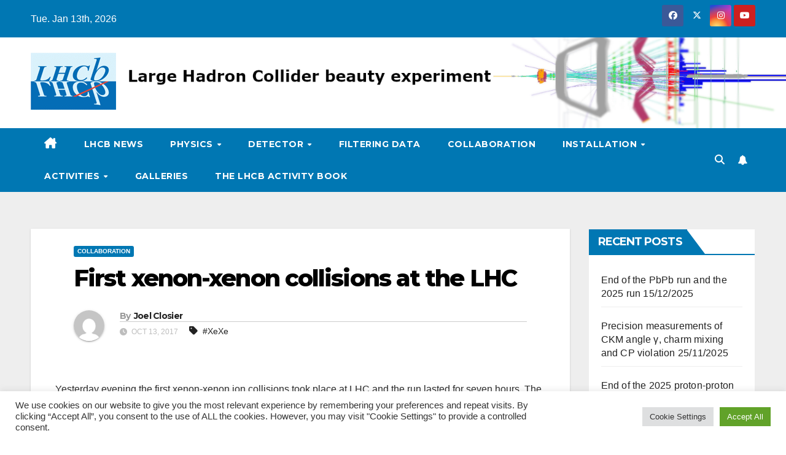

--- FILE ---
content_type: text/html; charset=UTF-8
request_url: https://lhcb-outreach.web.cern.ch/2017/10/13/first-xenon-xenon-collisions-at-the-lhc/
body_size: 155780
content:
<!DOCTYPE html>
<html lang="en-US">
<head>
<meta charset="UTF-8">
<meta name="viewport" content="width=device-width, initial-scale=1">
<link rel="profile" href="http://gmpg.org/xfn/11">
<title>First xenon-xenon collisions at the LHC</title>
<meta name='robots' content='max-image-preview:large' />
<link rel='dns-prefetch' href='//fonts.googleapis.com' />
<link rel="alternate" type="application/rss+xml" title=" &raquo; Feed" href="https://lhcb-outreach.web.cern.ch/feed/" />
<link rel="alternate" type="application/rss+xml" title=" &raquo; Comments Feed" href="https://lhcb-outreach.web.cern.ch/comments/feed/" />
<link rel="alternate" type="application/rss+xml" title=" &raquo; First xenon-xenon collisions at the LHC Comments Feed" href="https://lhcb-outreach.web.cern.ch/2017/10/13/first-xenon-xenon-collisions-at-the-lhc/feed/" />
<link rel="alternate" title="oEmbed (JSON)" type="application/json+oembed" href="https://lhcb-outreach.web.cern.ch/wp-json/oembed/1.0/embed?url=https%3A%2F%2Flhcb-outreach.web.cern.ch%2F2017%2F10%2F13%2Ffirst-xenon-xenon-collisions-at-the-lhc%2F" />
<link rel="alternate" title="oEmbed (XML)" type="text/xml+oembed" href="https://lhcb-outreach.web.cern.ch/wp-json/oembed/1.0/embed?url=https%3A%2F%2Flhcb-outreach.web.cern.ch%2F2017%2F10%2F13%2Ffirst-xenon-xenon-collisions-at-the-lhc%2F&#038;format=xml" />
<style id='wp-img-auto-sizes-contain-inline-css'>
img:is([sizes=auto i],[sizes^="auto," i]){contain-intrinsic-size:3000px 1500px}
/*# sourceURL=wp-img-auto-sizes-contain-inline-css */
</style>
<style id='wp-emoji-styles-inline-css'>

	img.wp-smiley, img.emoji {
		display: inline !important;
		border: none !important;
		box-shadow: none !important;
		height: 1em !important;
		width: 1em !important;
		margin: 0 0.07em !important;
		vertical-align: -0.1em !important;
		background: none !important;
		padding: 0 !important;
	}
/*# sourceURL=wp-emoji-styles-inline-css */
</style>
<style id='wp-block-library-inline-css'>
:root{--wp-block-synced-color:#7a00df;--wp-block-synced-color--rgb:122,0,223;--wp-bound-block-color:var(--wp-block-synced-color);--wp-editor-canvas-background:#ddd;--wp-admin-theme-color:#007cba;--wp-admin-theme-color--rgb:0,124,186;--wp-admin-theme-color-darker-10:#006ba1;--wp-admin-theme-color-darker-10--rgb:0,107,160.5;--wp-admin-theme-color-darker-20:#005a87;--wp-admin-theme-color-darker-20--rgb:0,90,135;--wp-admin-border-width-focus:2px}@media (min-resolution:192dpi){:root{--wp-admin-border-width-focus:1.5px}}.wp-element-button{cursor:pointer}:root .has-very-light-gray-background-color{background-color:#eee}:root .has-very-dark-gray-background-color{background-color:#313131}:root .has-very-light-gray-color{color:#eee}:root .has-very-dark-gray-color{color:#313131}:root .has-vivid-green-cyan-to-vivid-cyan-blue-gradient-background{background:linear-gradient(135deg,#00d084,#0693e3)}:root .has-purple-crush-gradient-background{background:linear-gradient(135deg,#34e2e4,#4721fb 50%,#ab1dfe)}:root .has-hazy-dawn-gradient-background{background:linear-gradient(135deg,#faaca8,#dad0ec)}:root .has-subdued-olive-gradient-background{background:linear-gradient(135deg,#fafae1,#67a671)}:root .has-atomic-cream-gradient-background{background:linear-gradient(135deg,#fdd79a,#004a59)}:root .has-nightshade-gradient-background{background:linear-gradient(135deg,#330968,#31cdcf)}:root .has-midnight-gradient-background{background:linear-gradient(135deg,#020381,#2874fc)}:root{--wp--preset--font-size--normal:16px;--wp--preset--font-size--huge:42px}.has-regular-font-size{font-size:1em}.has-larger-font-size{font-size:2.625em}.has-normal-font-size{font-size:var(--wp--preset--font-size--normal)}.has-huge-font-size{font-size:var(--wp--preset--font-size--huge)}.has-text-align-center{text-align:center}.has-text-align-left{text-align:left}.has-text-align-right{text-align:right}.has-fit-text{white-space:nowrap!important}#end-resizable-editor-section{display:none}.aligncenter{clear:both}.items-justified-left{justify-content:flex-start}.items-justified-center{justify-content:center}.items-justified-right{justify-content:flex-end}.items-justified-space-between{justify-content:space-between}.screen-reader-text{border:0;clip-path:inset(50%);height:1px;margin:-1px;overflow:hidden;padding:0;position:absolute;width:1px;word-wrap:normal!important}.screen-reader-text:focus{background-color:#ddd;clip-path:none;color:#444;display:block;font-size:1em;height:auto;left:5px;line-height:normal;padding:15px 23px 14px;text-decoration:none;top:5px;width:auto;z-index:100000}html :where(.has-border-color){border-style:solid}html :where([style*=border-top-color]){border-top-style:solid}html :where([style*=border-right-color]){border-right-style:solid}html :where([style*=border-bottom-color]){border-bottom-style:solid}html :where([style*=border-left-color]){border-left-style:solid}html :where([style*=border-width]){border-style:solid}html :where([style*=border-top-width]){border-top-style:solid}html :where([style*=border-right-width]){border-right-style:solid}html :where([style*=border-bottom-width]){border-bottom-style:solid}html :where([style*=border-left-width]){border-left-style:solid}html :where(img[class*=wp-image-]){height:auto;max-width:100%}:where(figure){margin:0 0 1em}html :where(.is-position-sticky){--wp-admin--admin-bar--position-offset:var(--wp-admin--admin-bar--height,0px)}@media screen and (max-width:600px){html :where(.is-position-sticky){--wp-admin--admin-bar--position-offset:0px}}

/*# sourceURL=wp-block-library-inline-css */
</style><style id='wp-block-image-inline-css'>
.wp-block-image>a,.wp-block-image>figure>a{display:inline-block}.wp-block-image img{box-sizing:border-box;height:auto;max-width:100%;vertical-align:bottom}@media not (prefers-reduced-motion){.wp-block-image img.hide{visibility:hidden}.wp-block-image img.show{animation:show-content-image .4s}}.wp-block-image[style*=border-radius] img,.wp-block-image[style*=border-radius]>a{border-radius:inherit}.wp-block-image.has-custom-border img{box-sizing:border-box}.wp-block-image.aligncenter{text-align:center}.wp-block-image.alignfull>a,.wp-block-image.alignwide>a{width:100%}.wp-block-image.alignfull img,.wp-block-image.alignwide img{height:auto;width:100%}.wp-block-image .aligncenter,.wp-block-image .alignleft,.wp-block-image .alignright,.wp-block-image.aligncenter,.wp-block-image.alignleft,.wp-block-image.alignright{display:table}.wp-block-image .aligncenter>figcaption,.wp-block-image .alignleft>figcaption,.wp-block-image .alignright>figcaption,.wp-block-image.aligncenter>figcaption,.wp-block-image.alignleft>figcaption,.wp-block-image.alignright>figcaption{caption-side:bottom;display:table-caption}.wp-block-image .alignleft{float:left;margin:.5em 1em .5em 0}.wp-block-image .alignright{float:right;margin:.5em 0 .5em 1em}.wp-block-image .aligncenter{margin-left:auto;margin-right:auto}.wp-block-image :where(figcaption){margin-bottom:1em;margin-top:.5em}.wp-block-image.is-style-circle-mask img{border-radius:9999px}@supports ((-webkit-mask-image:none) or (mask-image:none)) or (-webkit-mask-image:none){.wp-block-image.is-style-circle-mask img{border-radius:0;-webkit-mask-image:url('data:image/svg+xml;utf8,<svg viewBox="0 0 100 100" xmlns="http://www.w3.org/2000/svg"><circle cx="50" cy="50" r="50"/></svg>');mask-image:url('data:image/svg+xml;utf8,<svg viewBox="0 0 100 100" xmlns="http://www.w3.org/2000/svg"><circle cx="50" cy="50" r="50"/></svg>');mask-mode:alpha;-webkit-mask-position:center;mask-position:center;-webkit-mask-repeat:no-repeat;mask-repeat:no-repeat;-webkit-mask-size:contain;mask-size:contain}}:root :where(.wp-block-image.is-style-rounded img,.wp-block-image .is-style-rounded img){border-radius:9999px}.wp-block-image figure{margin:0}.wp-lightbox-container{display:flex;flex-direction:column;position:relative}.wp-lightbox-container img{cursor:zoom-in}.wp-lightbox-container img:hover+button{opacity:1}.wp-lightbox-container button{align-items:center;backdrop-filter:blur(16px) saturate(180%);background-color:#5a5a5a40;border:none;border-radius:4px;cursor:zoom-in;display:flex;height:20px;justify-content:center;opacity:0;padding:0;position:absolute;right:16px;text-align:center;top:16px;width:20px;z-index:100}@media not (prefers-reduced-motion){.wp-lightbox-container button{transition:opacity .2s ease}}.wp-lightbox-container button:focus-visible{outline:3px auto #5a5a5a40;outline:3px auto -webkit-focus-ring-color;outline-offset:3px}.wp-lightbox-container button:hover{cursor:pointer;opacity:1}.wp-lightbox-container button:focus{opacity:1}.wp-lightbox-container button:focus,.wp-lightbox-container button:hover,.wp-lightbox-container button:not(:hover):not(:active):not(.has-background){background-color:#5a5a5a40;border:none}.wp-lightbox-overlay{box-sizing:border-box;cursor:zoom-out;height:100vh;left:0;overflow:hidden;position:fixed;top:0;visibility:hidden;width:100%;z-index:100000}.wp-lightbox-overlay .close-button{align-items:center;cursor:pointer;display:flex;justify-content:center;min-height:40px;min-width:40px;padding:0;position:absolute;right:calc(env(safe-area-inset-right) + 16px);top:calc(env(safe-area-inset-top) + 16px);z-index:5000000}.wp-lightbox-overlay .close-button:focus,.wp-lightbox-overlay .close-button:hover,.wp-lightbox-overlay .close-button:not(:hover):not(:active):not(.has-background){background:none;border:none}.wp-lightbox-overlay .lightbox-image-container{height:var(--wp--lightbox-container-height);left:50%;overflow:hidden;position:absolute;top:50%;transform:translate(-50%,-50%);transform-origin:top left;width:var(--wp--lightbox-container-width);z-index:9999999999}.wp-lightbox-overlay .wp-block-image{align-items:center;box-sizing:border-box;display:flex;height:100%;justify-content:center;margin:0;position:relative;transform-origin:0 0;width:100%;z-index:3000000}.wp-lightbox-overlay .wp-block-image img{height:var(--wp--lightbox-image-height);min-height:var(--wp--lightbox-image-height);min-width:var(--wp--lightbox-image-width);width:var(--wp--lightbox-image-width)}.wp-lightbox-overlay .wp-block-image figcaption{display:none}.wp-lightbox-overlay button{background:none;border:none}.wp-lightbox-overlay .scrim{background-color:#fff;height:100%;opacity:.9;position:absolute;width:100%;z-index:2000000}.wp-lightbox-overlay.active{visibility:visible}@media not (prefers-reduced-motion){.wp-lightbox-overlay.active{animation:turn-on-visibility .25s both}.wp-lightbox-overlay.active img{animation:turn-on-visibility .35s both}.wp-lightbox-overlay.show-closing-animation:not(.active){animation:turn-off-visibility .35s both}.wp-lightbox-overlay.show-closing-animation:not(.active) img{animation:turn-off-visibility .25s both}.wp-lightbox-overlay.zoom.active{animation:none;opacity:1;visibility:visible}.wp-lightbox-overlay.zoom.active .lightbox-image-container{animation:lightbox-zoom-in .4s}.wp-lightbox-overlay.zoom.active .lightbox-image-container img{animation:none}.wp-lightbox-overlay.zoom.active .scrim{animation:turn-on-visibility .4s forwards}.wp-lightbox-overlay.zoom.show-closing-animation:not(.active){animation:none}.wp-lightbox-overlay.zoom.show-closing-animation:not(.active) .lightbox-image-container{animation:lightbox-zoom-out .4s}.wp-lightbox-overlay.zoom.show-closing-animation:not(.active) .lightbox-image-container img{animation:none}.wp-lightbox-overlay.zoom.show-closing-animation:not(.active) .scrim{animation:turn-off-visibility .4s forwards}}@keyframes show-content-image{0%{visibility:hidden}99%{visibility:hidden}to{visibility:visible}}@keyframes turn-on-visibility{0%{opacity:0}to{opacity:1}}@keyframes turn-off-visibility{0%{opacity:1;visibility:visible}99%{opacity:0;visibility:visible}to{opacity:0;visibility:hidden}}@keyframes lightbox-zoom-in{0%{transform:translate(calc((-100vw + var(--wp--lightbox-scrollbar-width))/2 + var(--wp--lightbox-initial-left-position)),calc(-50vh + var(--wp--lightbox-initial-top-position))) scale(var(--wp--lightbox-scale))}to{transform:translate(-50%,-50%) scale(1)}}@keyframes lightbox-zoom-out{0%{transform:translate(-50%,-50%) scale(1);visibility:visible}99%{visibility:visible}to{transform:translate(calc((-100vw + var(--wp--lightbox-scrollbar-width))/2 + var(--wp--lightbox-initial-left-position)),calc(-50vh + var(--wp--lightbox-initial-top-position))) scale(var(--wp--lightbox-scale));visibility:hidden}}
/*# sourceURL=https://lhcb-outreach.web.cern.ch/wp-includes/blocks/image/style.min.css */
</style>
<style id='wp-block-paragraph-inline-css'>
.is-small-text{font-size:.875em}.is-regular-text{font-size:1em}.is-large-text{font-size:2.25em}.is-larger-text{font-size:3em}.has-drop-cap:not(:focus):first-letter{float:left;font-size:8.4em;font-style:normal;font-weight:100;line-height:.68;margin:.05em .1em 0 0;text-transform:uppercase}body.rtl .has-drop-cap:not(:focus):first-letter{float:none;margin-left:.1em}p.has-drop-cap.has-background{overflow:hidden}:root :where(p.has-background){padding:1.25em 2.375em}:where(p.has-text-color:not(.has-link-color)) a{color:inherit}p.has-text-align-left[style*="writing-mode:vertical-lr"],p.has-text-align-right[style*="writing-mode:vertical-rl"]{rotate:180deg}
/*# sourceURL=https://lhcb-outreach.web.cern.ch/wp-includes/blocks/paragraph/style.min.css */
</style>
<style id='global-styles-inline-css'>
:root{--wp--preset--aspect-ratio--square: 1;--wp--preset--aspect-ratio--4-3: 4/3;--wp--preset--aspect-ratio--3-4: 3/4;--wp--preset--aspect-ratio--3-2: 3/2;--wp--preset--aspect-ratio--2-3: 2/3;--wp--preset--aspect-ratio--16-9: 16/9;--wp--preset--aspect-ratio--9-16: 9/16;--wp--preset--color--black: #000000;--wp--preset--color--cyan-bluish-gray: #abb8c3;--wp--preset--color--white: #ffffff;--wp--preset--color--pale-pink: #f78da7;--wp--preset--color--vivid-red: #cf2e2e;--wp--preset--color--luminous-vivid-orange: #ff6900;--wp--preset--color--luminous-vivid-amber: #fcb900;--wp--preset--color--light-green-cyan: #7bdcb5;--wp--preset--color--vivid-green-cyan: #00d084;--wp--preset--color--pale-cyan-blue: #8ed1fc;--wp--preset--color--vivid-cyan-blue: #0693e3;--wp--preset--color--vivid-purple: #9b51e0;--wp--preset--gradient--vivid-cyan-blue-to-vivid-purple: linear-gradient(135deg,rgb(6,147,227) 0%,rgb(155,81,224) 100%);--wp--preset--gradient--light-green-cyan-to-vivid-green-cyan: linear-gradient(135deg,rgb(122,220,180) 0%,rgb(0,208,130) 100%);--wp--preset--gradient--luminous-vivid-amber-to-luminous-vivid-orange: linear-gradient(135deg,rgb(252,185,0) 0%,rgb(255,105,0) 100%);--wp--preset--gradient--luminous-vivid-orange-to-vivid-red: linear-gradient(135deg,rgb(255,105,0) 0%,rgb(207,46,46) 100%);--wp--preset--gradient--very-light-gray-to-cyan-bluish-gray: linear-gradient(135deg,rgb(238,238,238) 0%,rgb(169,184,195) 100%);--wp--preset--gradient--cool-to-warm-spectrum: linear-gradient(135deg,rgb(74,234,220) 0%,rgb(151,120,209) 20%,rgb(207,42,186) 40%,rgb(238,44,130) 60%,rgb(251,105,98) 80%,rgb(254,248,76) 100%);--wp--preset--gradient--blush-light-purple: linear-gradient(135deg,rgb(255,206,236) 0%,rgb(152,150,240) 100%);--wp--preset--gradient--blush-bordeaux: linear-gradient(135deg,rgb(254,205,165) 0%,rgb(254,45,45) 50%,rgb(107,0,62) 100%);--wp--preset--gradient--luminous-dusk: linear-gradient(135deg,rgb(255,203,112) 0%,rgb(199,81,192) 50%,rgb(65,88,208) 100%);--wp--preset--gradient--pale-ocean: linear-gradient(135deg,rgb(255,245,203) 0%,rgb(182,227,212) 50%,rgb(51,167,181) 100%);--wp--preset--gradient--electric-grass: linear-gradient(135deg,rgb(202,248,128) 0%,rgb(113,206,126) 100%);--wp--preset--gradient--midnight: linear-gradient(135deg,rgb(2,3,129) 0%,rgb(40,116,252) 100%);--wp--preset--font-size--small: 13px;--wp--preset--font-size--medium: 20px;--wp--preset--font-size--large: 36px;--wp--preset--font-size--x-large: 42px;--wp--preset--spacing--20: 0.44rem;--wp--preset--spacing--30: 0.67rem;--wp--preset--spacing--40: 1rem;--wp--preset--spacing--50: 1.5rem;--wp--preset--spacing--60: 2.25rem;--wp--preset--spacing--70: 3.38rem;--wp--preset--spacing--80: 5.06rem;--wp--preset--shadow--natural: 6px 6px 9px rgba(0, 0, 0, 0.2);--wp--preset--shadow--deep: 12px 12px 50px rgba(0, 0, 0, 0.4);--wp--preset--shadow--sharp: 6px 6px 0px rgba(0, 0, 0, 0.2);--wp--preset--shadow--outlined: 6px 6px 0px -3px rgb(255, 255, 255), 6px 6px rgb(0, 0, 0);--wp--preset--shadow--crisp: 6px 6px 0px rgb(0, 0, 0);}:where(.is-layout-flex){gap: 0.5em;}:where(.is-layout-grid){gap: 0.5em;}body .is-layout-flex{display: flex;}.is-layout-flex{flex-wrap: wrap;align-items: center;}.is-layout-flex > :is(*, div){margin: 0;}body .is-layout-grid{display: grid;}.is-layout-grid > :is(*, div){margin: 0;}:where(.wp-block-columns.is-layout-flex){gap: 2em;}:where(.wp-block-columns.is-layout-grid){gap: 2em;}:where(.wp-block-post-template.is-layout-flex){gap: 1.25em;}:where(.wp-block-post-template.is-layout-grid){gap: 1.25em;}.has-black-color{color: var(--wp--preset--color--black) !important;}.has-cyan-bluish-gray-color{color: var(--wp--preset--color--cyan-bluish-gray) !important;}.has-white-color{color: var(--wp--preset--color--white) !important;}.has-pale-pink-color{color: var(--wp--preset--color--pale-pink) !important;}.has-vivid-red-color{color: var(--wp--preset--color--vivid-red) !important;}.has-luminous-vivid-orange-color{color: var(--wp--preset--color--luminous-vivid-orange) !important;}.has-luminous-vivid-amber-color{color: var(--wp--preset--color--luminous-vivid-amber) !important;}.has-light-green-cyan-color{color: var(--wp--preset--color--light-green-cyan) !important;}.has-vivid-green-cyan-color{color: var(--wp--preset--color--vivid-green-cyan) !important;}.has-pale-cyan-blue-color{color: var(--wp--preset--color--pale-cyan-blue) !important;}.has-vivid-cyan-blue-color{color: var(--wp--preset--color--vivid-cyan-blue) !important;}.has-vivid-purple-color{color: var(--wp--preset--color--vivid-purple) !important;}.has-black-background-color{background-color: var(--wp--preset--color--black) !important;}.has-cyan-bluish-gray-background-color{background-color: var(--wp--preset--color--cyan-bluish-gray) !important;}.has-white-background-color{background-color: var(--wp--preset--color--white) !important;}.has-pale-pink-background-color{background-color: var(--wp--preset--color--pale-pink) !important;}.has-vivid-red-background-color{background-color: var(--wp--preset--color--vivid-red) !important;}.has-luminous-vivid-orange-background-color{background-color: var(--wp--preset--color--luminous-vivid-orange) !important;}.has-luminous-vivid-amber-background-color{background-color: var(--wp--preset--color--luminous-vivid-amber) !important;}.has-light-green-cyan-background-color{background-color: var(--wp--preset--color--light-green-cyan) !important;}.has-vivid-green-cyan-background-color{background-color: var(--wp--preset--color--vivid-green-cyan) !important;}.has-pale-cyan-blue-background-color{background-color: var(--wp--preset--color--pale-cyan-blue) !important;}.has-vivid-cyan-blue-background-color{background-color: var(--wp--preset--color--vivid-cyan-blue) !important;}.has-vivid-purple-background-color{background-color: var(--wp--preset--color--vivid-purple) !important;}.has-black-border-color{border-color: var(--wp--preset--color--black) !important;}.has-cyan-bluish-gray-border-color{border-color: var(--wp--preset--color--cyan-bluish-gray) !important;}.has-white-border-color{border-color: var(--wp--preset--color--white) !important;}.has-pale-pink-border-color{border-color: var(--wp--preset--color--pale-pink) !important;}.has-vivid-red-border-color{border-color: var(--wp--preset--color--vivid-red) !important;}.has-luminous-vivid-orange-border-color{border-color: var(--wp--preset--color--luminous-vivid-orange) !important;}.has-luminous-vivid-amber-border-color{border-color: var(--wp--preset--color--luminous-vivid-amber) !important;}.has-light-green-cyan-border-color{border-color: var(--wp--preset--color--light-green-cyan) !important;}.has-vivid-green-cyan-border-color{border-color: var(--wp--preset--color--vivid-green-cyan) !important;}.has-pale-cyan-blue-border-color{border-color: var(--wp--preset--color--pale-cyan-blue) !important;}.has-vivid-cyan-blue-border-color{border-color: var(--wp--preset--color--vivid-cyan-blue) !important;}.has-vivid-purple-border-color{border-color: var(--wp--preset--color--vivid-purple) !important;}.has-vivid-cyan-blue-to-vivid-purple-gradient-background{background: var(--wp--preset--gradient--vivid-cyan-blue-to-vivid-purple) !important;}.has-light-green-cyan-to-vivid-green-cyan-gradient-background{background: var(--wp--preset--gradient--light-green-cyan-to-vivid-green-cyan) !important;}.has-luminous-vivid-amber-to-luminous-vivid-orange-gradient-background{background: var(--wp--preset--gradient--luminous-vivid-amber-to-luminous-vivid-orange) !important;}.has-luminous-vivid-orange-to-vivid-red-gradient-background{background: var(--wp--preset--gradient--luminous-vivid-orange-to-vivid-red) !important;}.has-very-light-gray-to-cyan-bluish-gray-gradient-background{background: var(--wp--preset--gradient--very-light-gray-to-cyan-bluish-gray) !important;}.has-cool-to-warm-spectrum-gradient-background{background: var(--wp--preset--gradient--cool-to-warm-spectrum) !important;}.has-blush-light-purple-gradient-background{background: var(--wp--preset--gradient--blush-light-purple) !important;}.has-blush-bordeaux-gradient-background{background: var(--wp--preset--gradient--blush-bordeaux) !important;}.has-luminous-dusk-gradient-background{background: var(--wp--preset--gradient--luminous-dusk) !important;}.has-pale-ocean-gradient-background{background: var(--wp--preset--gradient--pale-ocean) !important;}.has-electric-grass-gradient-background{background: var(--wp--preset--gradient--electric-grass) !important;}.has-midnight-gradient-background{background: var(--wp--preset--gradient--midnight) !important;}.has-small-font-size{font-size: var(--wp--preset--font-size--small) !important;}.has-medium-font-size{font-size: var(--wp--preset--font-size--medium) !important;}.has-large-font-size{font-size: var(--wp--preset--font-size--large) !important;}.has-x-large-font-size{font-size: var(--wp--preset--font-size--x-large) !important;}
/*# sourceURL=global-styles-inline-css */
</style>

<style id='classic-theme-styles-inline-css'>
/*! This file is auto-generated */
.wp-block-button__link{color:#fff;background-color:#32373c;border-radius:9999px;box-shadow:none;text-decoration:none;padding:calc(.667em + 2px) calc(1.333em + 2px);font-size:1.125em}.wp-block-file__button{background:#32373c;color:#fff;text-decoration:none}
/*# sourceURL=/wp-includes/css/classic-themes.min.css */
</style>
<link rel='stylesheet' id='cookie-law-info-css' href='https://lhcb-outreach.web.cern.ch/wp-content/plugins/cookie-law-info/legacy/public/css/cookie-law-info-public.css?ver=3.3.6' media='all' />
<link rel='stylesheet' id='cookie-law-info-gdpr-css' href='https://lhcb-outreach.web.cern.ch/wp-content/plugins/cookie-law-info/legacy/public/css/cookie-law-info-gdpr.css?ver=3.3.6' media='all' />
<link rel='stylesheet' id='extendify-utility-styles-css' href='https://lhcb-outreach.web.cern.ch/wp-content/plugins/extendify/public/build/utility-minimum.css?ver=6.9' media='all' />
<link rel='stylesheet' id='newsup-fonts-css' href='//fonts.googleapis.com/css?family=Montserrat%3A400%2C500%2C700%2C800%7CWork%2BSans%3A300%2C400%2C500%2C600%2C700%2C800%2C900%26display%3Dswap&#038;subset=latin%2Clatin-ext' media='all' />
<link rel='stylesheet' id='bootstrap-css' href='https://lhcb-outreach.web.cern.ch/wp-content/themes/newsup/css/bootstrap.css?ver=6.9' media='all' />
<link rel='stylesheet' id='newsup-style-css' href='https://lhcb-outreach.web.cern.ch/wp-content/themes/newsberg/style.css?ver=6.9' media='all' />
<link rel='stylesheet' id='font-awesome-5-all-css' href='https://lhcb-outreach.web.cern.ch/wp-content/themes/newsup/css/font-awesome/css/all.min.css?ver=6.9' media='all' />
<link rel='stylesheet' id='font-awesome-4-shim-css' href='https://lhcb-outreach.web.cern.ch/wp-content/themes/newsup/css/font-awesome/css/v4-shims.min.css?ver=6.9' media='all' />
<link rel='stylesheet' id='owl-carousel-css' href='https://lhcb-outreach.web.cern.ch/wp-content/themes/newsup/css/owl.carousel.css?ver=6.9' media='all' />
<link rel='stylesheet' id='smartmenus-css' href='https://lhcb-outreach.web.cern.ch/wp-content/themes/newsup/css/jquery.smartmenus.bootstrap.css?ver=6.9' media='all' />
<link rel='stylesheet' id='newsup-custom-css-css' href='https://lhcb-outreach.web.cern.ch/wp-content/themes/newsup/inc/ansar/customize/css/customizer.css?ver=1.0' media='all' />
<link rel='stylesheet' id='ics-calendar-css' href='https://lhcb-outreach.web.cern.ch/wp-content/plugins/ics-calendar/assets/style.min.css?ver=11.7.0.1' media='all' />
<link rel='stylesheet' id='gbox-effects-css' href='https://lhcb-outreach.web.cern.ch/wp-content/plugins/gallery-box/assets/css/effects.css?ver=1.0' media='all' />
<link rel='stylesheet' id='font-awesome-css' href='https://lhcb-outreach.web.cern.ch/wp-content/plugins/gallery-box/assets/css/font-awesome.min.css?ver=4.7.0' media='all' />
<link rel='stylesheet' id='venobox-css' href='https://lhcb-outreach.web.cern.ch/wp-content/plugins/gallery-box/assets/css/venobox.min.css?ver=1.0' media='all' />
<link rel='stylesheet' id='gbox-colabthi-webfont-css' href='https://lhcb-outreach.web.cern.ch/wp-content/plugins/gallery-box/assets/fonts/colabthi-webfont.css?ver=1.0' media='all' />
<link rel='stylesheet' id='slick-css' href='https://lhcb-outreach.web.cern.ch/wp-content/plugins/gallery-box/assets/css/slick/slick.css?ver=1.0' media='all' />
<link rel='stylesheet' id='slick-theme-css' href='https://lhcb-outreach.web.cern.ch/wp-content/plugins/gallery-box/assets/css/slick/slick-theme.css?ver=1.0' media='all' />
<link rel='stylesheet' id='gallery-box-main-css' href='https://lhcb-outreach.web.cern.ch/wp-content/plugins/gallery-box/assets/css/gallerybox-style.css?ver=1.6.6' media='all' />
<link rel='stylesheet' id='newsup-style-parent-css' href='https://lhcb-outreach.web.cern.ch/wp-content/themes/newsup/style.css?ver=6.9' media='all' />
<link rel='stylesheet' id='newsberg-style-css' href='https://lhcb-outreach.web.cern.ch/wp-content/themes/newsberg/style.css?ver=1.0' media='all' />
<link rel='stylesheet' id='newsberg-default-css-css' href='https://lhcb-outreach.web.cern.ch/wp-content/themes/newsberg/css/colors/default.css?ver=6.9' media='all' />
<script src="https://lhcb-outreach.web.cern.ch/wp-includes/js/jquery/jquery.min.js?ver=3.7.1" id="jquery-core-js"></script>
<script src="https://lhcb-outreach.web.cern.ch/wp-includes/js/jquery/jquery-migrate.min.js?ver=3.4.1" id="jquery-migrate-js"></script>
<script id="cookie-law-info-js-extra">
var Cli_Data = {"nn_cookie_ids":[],"cookielist":[],"non_necessary_cookies":[],"ccpaEnabled":"","ccpaRegionBased":"","ccpaBarEnabled":"","strictlyEnabled":["necessary","obligatoire"],"ccpaType":"gdpr","js_blocking":"1","custom_integration":"","triggerDomRefresh":"","secure_cookies":""};
var cli_cookiebar_settings = {"animate_speed_hide":"500","animate_speed_show":"500","background":"#FFF","border":"#b1a6a6c2","border_on":"","button_1_button_colour":"#61a229","button_1_button_hover":"#4e8221","button_1_link_colour":"#fff","button_1_as_button":"1","button_1_new_win":"","button_2_button_colour":"#333","button_2_button_hover":"#292929","button_2_link_colour":"#444","button_2_as_button":"","button_2_hidebar":"","button_3_button_colour":"#dedfe0","button_3_button_hover":"#b2b2b3","button_3_link_colour":"#333333","button_3_as_button":"1","button_3_new_win":"","button_4_button_colour":"#dedfe0","button_4_button_hover":"#b2b2b3","button_4_link_colour":"#333333","button_4_as_button":"1","button_7_button_colour":"#61a229","button_7_button_hover":"#4e8221","button_7_link_colour":"#fff","button_7_as_button":"1","button_7_new_win":"","font_family":"inherit","header_fix":"","notify_animate_hide":"1","notify_animate_show":"","notify_div_id":"#cookie-law-info-bar","notify_position_horizontal":"right","notify_position_vertical":"bottom","scroll_close":"","scroll_close_reload":"","accept_close_reload":"","reject_close_reload":"","showagain_tab":"","showagain_background":"#fff","showagain_border":"#000","showagain_div_id":"#cookie-law-info-again","showagain_x_position":"100px","text":"#333333","show_once_yn":"","show_once":"10000","logging_on":"","as_popup":"","popup_overlay":"1","bar_heading_text":"","cookie_bar_as":"banner","popup_showagain_position":"bottom-right","widget_position":"left"};
var log_object = {"ajax_url":"https://lhcb-outreach.web.cern.ch/wp-admin/admin-ajax.php"};
//# sourceURL=cookie-law-info-js-extra
</script>
<script src="https://lhcb-outreach.web.cern.ch/wp-content/plugins/cookie-law-info/legacy/public/js/cookie-law-info-public.js?ver=3.3.6" id="cookie-law-info-js"></script>
<script src="https://lhcb-outreach.web.cern.ch/wp-content/themes/newsup/js/navigation.js?ver=6.9" id="newsup-navigation-js"></script>
<script src="https://lhcb-outreach.web.cern.ch/wp-content/themes/newsup/js/bootstrap.js?ver=6.9" id="bootstrap-js"></script>
<script src="https://lhcb-outreach.web.cern.ch/wp-content/themes/newsup/js/owl.carousel.min.js?ver=6.9" id="owl-carousel-min-js"></script>
<script src="https://lhcb-outreach.web.cern.ch/wp-content/themes/newsup/js/jquery.smartmenus.js?ver=6.9" id="smartmenus-js-js"></script>
<script src="https://lhcb-outreach.web.cern.ch/wp-content/themes/newsup/js/jquery.smartmenus.bootstrap.js?ver=6.9" id="bootstrap-smartmenus-js-js"></script>
<script src="https://lhcb-outreach.web.cern.ch/wp-content/themes/newsup/js/jquery.marquee.js?ver=6.9" id="newsup-marquee-js-js"></script>
<script src="https://lhcb-outreach.web.cern.ch/wp-content/themes/newsup/js/main.js?ver=6.9" id="newsup-main-js-js"></script>
<link rel="EditURI" type="application/rsd+xml" title="RSD" href="https://lhcb-outreach.web.cern.ch/xmlrpc.php?rsd" />
<meta name="generator" content="WordPress 6.9" />
<link rel="canonical" href="https://lhcb-outreach.web.cern.ch/2017/10/13/first-xenon-xenon-collisions-at-the-lhc/" />
<link rel='shortlink' href='https://lhcb-outreach.web.cern.ch/?p=1115' />
<link rel="pingback" href="https://lhcb-outreach.web.cern.ch/xmlrpc.php"><style type="text/css" id="custom-background-css">
    .wrapper { background-color: #eee; }
</style>
<style type="text/css">.broken_link, a.broken_link {
	text-decoration: line-through;
}</style>    <style type="text/css">
            body .site-title a,
        body .site-description {
            color: #000000;
        }

        .site-branding-text .site-title a {
                font-size: px;
            }

            @media only screen and (max-width: 640px) {
                .site-branding-text .site-title a {
                    font-size: 40px;

                }
            }

            @media only screen and (max-width: 375px) {
                .site-branding-text .site-title a {
                    font-size: 32px;

                }
            }

        </style>
    <link rel="icon" href="https://lhcb-outreach.web.cern.ch/wp-content/uploads/2021/08/cropped-lhcblogo.gif" sizes="32x32" />
<link rel="icon" href="https://lhcb-outreach.web.cern.ch/wp-content/uploads/2021/08/cropped-lhcblogo.gif" sizes="192x192" />
<link rel="apple-touch-icon" href="https://lhcb-outreach.web.cern.ch/wp-content/uploads/2021/08/cropped-lhcblogo.gif" />
<meta name="msapplication-TileImage" content="https://lhcb-outreach.web.cern.ch/wp-content/uploads/2021/08/cropped-lhcblogo.gif" />
		<style id="wp-custom-css">
			.mg-headwidget .mg-head-detail { background-color:#0077B3}
.mg-headwidget .navbar-wp { background-color:#0077B3}
.mg-head-detail .info-left li span.time {
	background: #fff;
	color: #0077B3;
}
.mg-headwidget .mg-head-detail .info-right li a:hover, .mg-headwidget .mg-head-detail .info-right li a:focus {
	color: #0077B3;
}

.mg-headwidget .navbar-wp {
	background: #0077B3;
}

/*==================== Top Bar color ====================*/
.mg-head-detail .info-left li span.time {
	background: #fff;
	color: #0077B3;
}

.mg-headwidget .mg-head-detail {
	background: #0077B3;
}
.mg-head-detail .info-left li, .mg-headwidget .mg-head-detail .info-left li a , .mg-headwidget .mg-head-detail li a i, .mg-headwidget .mg-head-detail .info-right li a {
	color: #fff;
}
.mg-headwidget .mg-head-detail .info-right li a:hover, .mg-headwidget .mg-head-detail .info-right li a:focus {
	color: #0077B3;
}
.mg-headwidget .mg-head-detail li a i {
	color: #fff;
}
.mg-headwidget .mg-head-detail .info-right li a i {
	color: #fff;
}
.mg-headwidget .site-branding-text, .mg-headwidget .site-branding-text a, .site-title a, .site-description, .site-title a:hover {
	color: #fff;
}
.mg-headwidget .trans {
	background: rgba(0, 0, 0, 0.0);
}
.mg-headwidget.trans .mg-head-detail {
	background: rgba(0, 0, 0, 0.0);
	border-color: rgba(255, 255, 255, 0.1);
}
.mg-headwidget.trans .mg-head-detail .info-left li a , .mg-headwidget.trans .mg-head-detail li a i, .mg-headwidget.trans .mg-head-detail .info-right li a {
	color: #fff;
}
.mg-headwidget.trans .navbar-wp {
    background: rgba(0, 0, 0, 0.7);
}
span.time {
	background: #0077B3;
}
.site-title a{color: #fff;}
/*=== navbar Header colors ===*/
.mg-headwidget .navbar-wp {
	background: #0077B3;
}
.mg-headwidget .navbar-header .navbar-brand {
	color: #222;
}
.header-widget .mg-header-box .mg-social li span.icon-soci a {
    color: #999;
}
.header-widget .mg-header-box .mg-social span.icon-soci:hover a, .header-widget .mg-header-box .mg-social span.icon-soci:focus a {
    color: #0077B3;
}
.mg-headwidget .navbar-wp .navbar-nav > li> a {
	color: #fff;
}

.mg-headwidget .navbar-wp .navbar-nav > li> a:hover {
    color: rgba(255,255,255,0.71);
}

.mg-headwidget .navbar-wp .navbar-nav > li > a:focus, .mg-headwidget .navbar-wp .navbar-nav > .active > a, .mg-headwidget .navbar-wp .navbar-nav > .active > a:hover, .mg-headwidget .navbar-wp .navbar-nav > .active > a:focus {
	color: #fff;
	background: #0077B3;
}
.mg-headwidget .navbar-default .navbar-toggle .icon-bar {
    background-color: #fff;
}
.mg-headwidget.trans .mg-head-detail .mg-social i {
    color: #fff;
}
.mg-headwidget.trans .mg-header-box-info h4, .mg-headwidget.trans .mg-header-box-info p {
	color: #fff;
}
.mg-headwidget.light .mg-head-detail{
	background: #fff;
	border-color: #eee;
}
.mg-headwidget.light .info-left li {
	color: #848582;
}
.mg-headwidget.light .mg-nav-widget-area-back .inner {
	background: #fff;
}

.navbar-wp .dropdown-menu.searchinner .btn:focus, .navbar-wp .dropdown-menu.searchinner .btn:hover {
	background: #002954;
	border-color: #002954;
	color: #fff;
}
.small-post a:focus h5 {
	color: #0077B3;
	border: 1px solid #0077B3;
}
/*==================== Theme Menu ====================*/
/**Category Color **/
a.newsup-categories.category-color-1{background: #0077B3;}
a.newsup-categories.category-color-2{background: #feb236;}
a.newsup-categories.category-color-3{background: #622569;}
a.newsup-categories.category-color-4{background: #82b74b;}
/*=== navbar dropdown colors ===*/ 
.navbar-wp .dropdown-menu {
	background: #1f2024;
}
.navbar-wp .dropdown-menu > li > a {
	background: #1f2024;
	color: #fff;
}
.navbar-wp .dropdown-menu > .active > a, .navbar-wp .dropdown-menu > .active > a:hover, .navbar-wp .dropdown-menu > .active > a:focus {
	background: #0077B3;
	color: #fff;
}
.navbar-wp .dropdown-menu > li > a:hover, .navbar-wp .dropdown-menu > li > a:focus {
	background: #0077B3;
}
.navbar-wp .navbar-nav > .disabled > a, .navbar-wp .navbar-nav > .disabled > a:hover, .navbar-wp .navbar-nav > .disabled > a:focus {
	color: #ccc;
}
.mg-search-box .btn, .mg-posts-sec-inner .btn {
	background: #0077B3;
	border-color: #0077B3;
	color: #fff;
}
.mg-search-box a {
	color: #fff;
}
.mg-search-box a:hover, .mg-search-box a:focus {
	color: #fff;
}
.mobilehomebtn {
    background: #0077B3;
    color: #fff;
}

.mobilehomebtn:hover{color:#fff;}
.btn:hover, .btn:focus, .btn.focus{
	color: #fff;}
/*=== navbar drop down hover color ===*/
.navbar-base .navbar-nav > .open > a, .navbar-base .navbar-nav > .open > a:hover, .navbar-base .navbar-nav > .open > a:focus {
	color: #fff;
}
.navbar-base .navbar-nav > li > a.dropdown-form-toggle {
	color: #fff;
}
/*=== navbar toggle color ===*/ 
.navbar-default .navbar-toggle {
	color: #fff;
}
.navbar-wp .navbar-nav > li > a.dropdown-form-toggle {
	color: #fff;
}
.navbar-wp .navbar-toggle:hover, .navbar-wp .navbar-toggle:focus {
	background: rgba(0,0,0,0);
	color: #fff;
}
/*==================== Body & Global ====================*/
.wrapper {
	background: #eee;
}
body {
	color: #222;
}
.mg-heading h3, .mg-heading h3 a {
	color: #212121;
}
input:not([type]), input[type="email"], input[type="number"], input[type="password"], input[type="tel"], input[type="url"], input[type="text"], textarea {
	color: #9b9ea8;
	border-color: #eef3fb;
}
.form-control:hover, textarea:hover, textarea:focus,input:not([type]):hover, input[type="email"]:hover, input[type="number"]:hover, input[type="password"]:hover, input[type="tel"]:hover, input[type="url"]:hover, input[type="text"]:hover, input:not([type]):focus, input[type="email"]:focus, input[type="number"]:focus, input[type="password"]:focus, input[type="tel"]:focus, input[type="url"]:focus, input[type="text"]:focus {
	border-color: #0077B3;
}
input[type="submit"], input[type="reset"],  button {
	background: #0077B3;
	border-color: #0077B3;
	color: #fff;
}
input[type="submit"]:hover, input[type="reset"]:hover, button:hover,input[type="submit"]:focus, input[type="reset"]:focus, button:focus {
	background: #002954;
	border-color: #002954;
	color: #fff;
}
a {
	color: #0077B3;
}
a:hover, a:focus {
	color: #002954;
}
blockquote{
	background: #f5f5f5;
	border-color: #0077B3;
}
blockquote::before {
	color: #0077B3;
}
.mg-search-modal .mg-search .btn {
	background: #0077B3;
	color: #fff;
}
.mg-search-modal .mg-search .btn:hover {
	background: #002954;
}
.mg-error-404 h1 i {
	color: #0077B3;
}
.grey-bg {
	background: #f4f7fc;
}
.owl-carousel .owl-controls .owl-buttons div:hover {
	background: #0077B3;
	border-color: #0077B3;
	color: #fff;
}
.owl-carousel .owl-controls .owl-buttons div:hover i {
	color: #fff;
}
.owl-carousel .owl-controls .owl-page span {
	border-color: #fff;
}
.owl-carousel .owl-controls .owl-page.active span {
	border-color: #0077B3;
}
.mg-social li a, .mg-social li span.icon-soci a {
	color: #fff !important;
}

.post-edit-link a:hover{color: #0077B3;}
/*==================== Section & Module ====================*/
.mg-tpt-tag-area {
    background: #fff;
}
.mg-tpt-txnlst strong {
    color: #000;
}
.mg-tpt-txnlst ul li a {
    color: #0077B3;
    background: #f3eeee;
}
.mg-tpt-txnlst ul li a:hover, .mg-tpt-txnlst ul li a:focus {
    color: #fff;
    background: #0077B3;
}
.mg-latest-news .bn_title span{
  border-left-color: #0077B3;
  border-color: transparent transparent transparent #0077B3; 
}
.mg-latest-news .bn_title {
  background-color: #0077B3;
}
.mg-latest-news .mg-latest-news-slider a{
  color: #222;
}
.mg-latest-news .mg-latest-news-slider a::before {
    color: #0077B3;
}
.mg-latest-news .mg-latest-news-slider a span{
  color: #0077B3;
}
.trending-area .title {
	background: #fff;
}
.trending-area .title h4::before {
    background: #0077B3;
}
.trending-area .img-small-post:before {
    background: rgba(0,0,0,0.3);
    color: #fff;
}
.top-right-area .nav-tabs > li > a {
    border-color: #eee;
    color: #212121;
    background: #fff;
}
.top-right-area .nav-tabs .nav-link.active, .top-right-area .nav-tabs .nav-link.active:hover, .top-right-area .nav-tabs .nav-link.active:focus {
    color: #212121;
    background-color: #fff;
    border-color: #eee;
    border-bottom-color: #0077B3;
}
.mg-headwidget.light .site-title a, .mg-headwidget.light .site-description {
    color: #000;
}
.mg-headwidget.light .mg-search-box a {
    color: rgba(255,255,255,0.71);
}
.mg-headwidget.light .mg-search-box a:hover, .mg-headwidget.light .mg-search-box a:focus {
    color: #fff;
}
.title_small_post h5 a {
	color: #212121;
}	
.title_small_post h5 a:hover {
	color: #0077B3;
}	
.mg-featured-slider{
  background-color: #FFF;
}
.mg-blog-inner h4, .mg-blog-inner h4 a {
  color: #fff;
}
.mg-blog-inner .mg-blog-date, .mg-blog-inner .mg-blog-meta i, .mg-blog-inner .mg-blog-meta a {
	color: #fff;
}
.mg-sec-title {
  border-color: #0077B3;
}
.mg-sec-title h4{
    background-color: #0077B3;
    color: #fff;
}
.mg-sec-title  h4::before {
    border-left-color: #0077B3;
    border-color: transparent transparent transparent #0077B3;
}
.mg-viewmr-btn{
  color: #0077B3;
}
.mg-posts-sec .small-post-content h5 a:hover, .featured_cat_slider a:hover{
  color: #0077B3;
}
.mg-posts-sec-inner .small-list-post li{
  background: #fff;
}
.small-list-post h5.title, .small-list-post h5.title a {
    color: #212121;
}
.mg-posts-sec-post{
  background: #fff;
}
.mg-posts-modul-6 .mg-sec-top-post .title a{
    color: #000;
}
.mg-post-box .title a { 
    color:#fff;
}
.mg-post-box .title a:hover { 
    color:#0077B3;
}
.mg-post-box .latest-meta { 
    color: #fff;
}
.mg-post-box .latest-meta .latest-date { 
    color:#f3f3f3;
}
.mg-post-box .latest-content { 
    color: #fff; 
}
.mg-post-bottom .mg-share-icons .mg-share span a{
	background-color: #CCD1D9;
  color: #fff;
}
.mg-post-bottom .mg-share-icons .mg-share span a:hover{
  background-color:#0077B3;
  color: #fff;
}
.mg-post-bottom .mg-share-icons .mg-share-toggle{
  background-color: #CCD1D9;
}
.mg-post-bottom .mg-share-icons .mg-share-toggle i{
  color: #fff;
}
.mg-post-bottom .mg-share-icons .mg-share-toggle:hover{
  background-color:#0077B3;
  color: #fff;
}
.mg-subscriber .overlay {
	background: #f3f3f3;
}
.mg-breadcrumb-section .overlay {
	background: #fff;
}
/*==================== post ====================*/
.mg-blog-post-box .mg-header h1 a {
	color: #000;
}
.mg-blog-post .bottom h4, .mg-blog-post .bottom h4 a {
	color: #fff;
}
.mg-blog-post .bottom h4:hover, .mg-blog-post .bottom h4 a:hover, .mg-posts-modul-6 .mg-sec-top-post .title a:hover, .mg-blog-inner h4 a:hover {
	color: #0077B3;
}
.mg-blog-post-box .small {
	color: #222;
}
.mg-blog-post-box h4.title, .mg-blog-post-box h4.title a {
	color: #212121;
}
.mg-blog-post-box h4.title:hover, .mg-blog-post-box h4.title a:hover, .mg-blog-post-box h4.title:focus, .mg-blog-post-box h4.title a:focus {
	color: #0077B3;
}
.mg-blog-category a{
    color: #fff;
    background: #0077B3;
}
.mg-blog-category a:hover {
    color: #fff;
}
.mg-blog-meta {
    color: #bdbdbd;
}
.mg-blog-meta a {
	color: #bdbdbd;
}
.mg-blog-meta a:hover {
	color: #0077B3;
}
.mg-blog-meta i {
	color: #999;
}
.mg-blog-date {
	color: #bdbdbd;
}
.mg-blog-post.lg .mg-blog-meta i, .mg-blog-post.lg .mg-blog-meta a , .mg-blog-post.lg .mg-blog-meta span {
	color: #fff;
}
.mg-blog-post.lg .mg-blog-meta a:hover , .mg-blog-post.lg .mg-blog-meta a:focus {
	color: #0077B3;
}
.post-form {
    color: #fff;
    background: #0077B3;
}
.mg-comments h4 {
	color: #212121;
}
.comments-area .comment-meta .comment-author img {
	border-color: #0077B3;
}
.comment-body .reply a {
    color: #fff;
    background: #0077B3;
}
.comment-body .reply a:hover, .comment-body .reply a:focus {
    color: #fff;
    background: #202f5b;
}
.comment-metadata .edit-link:before {
    color: #0077B3;
}
.mg-blog-author {
	background: #e8e8e8;
}
.mg-info-author-block {
	background: #fff;
	border-color: #eaeaea;
	color: #222;
}
.mg-info-author-block a {
	color: #212121;
}
.mg-info-author-block a:hover
{
	color: #0077B3;	
}
.mg-info-author-block h4 {
	color: #333;
}
.mg-info-author-block h4 span {
	color: #999999;
}
.mg-info-author-block .mg-info-author-social li a {
	color: #fff;
}
.comment_section .comment-reply-link {
	background: #f0f0f0;
	color: #666;
	border-color: #f0f0f0;
}
.mg-comments a {
	color: #777;
}
.mg-comments h4 span {
	color: #999999;
}
.mg-comments .comment .media-body > p:last-child {
	border-color: #f0f0f0;
}
.mg-comments li .media-body > .small {
	color: #999;
}
.mg-comments li .media-body > p {
	border-color: #f0f0f0;
	color: #999;
}
.mg-comments .comment-list li {
	background: #fff;
	border-color: #eee;
}

/*==================== Sidebar ====================*/
.mg-sidebar .mg-widget {
	background: #fff;
	border-color: #eee;
}
.mg-wid-title {
	border-color: #0077B3;
}
.mg-sidebar .mg-widget h6 {
	background: #0077B3;
	color: #fff;
}
.mg-sidebar .mg-widget h6::before {
	border-left-color: #0077B3;
    border-color: transparent transparent transparent #0077B3;
}
.mg-sidebar .mg-widget ul li {
	border-color: #eee;
}
.mg-sidebar .mg-widget ul li a {
	color: #222;
}
.mg-sidebar .mg-widget ul li a:hover, .mg-sidebar .mg-widget ul li a:focus {
	color: #0077B3;
}
.mg-sidebar .mg-widget ul li .mg-blog-category a, .mg-sidebar .mg-widget ul li .mg-blog-category a:hover {
    color: #fff;
}
.mg-sidebar .mg-widget .mg-blog-post h3 a {
	color: #212121;
}
.mg-sidebar .mg-widget .mg-blog-post h3 a:hover {
	color: #0077B3;
}
.mg-sidebar .mg-widget.widget_search .btn {
	color: #fff;
	background: #0077B3;
}
.mg-sidebar .mg-widget.widget_search .btn:hover, .mg-sidebar .mg-widget.widget_search .btn:focus {
	background: #002954;
}
.mg-sidebar .mg-mailchimp-widget .btn:hover, .mg-sidebar .mg-mailchimp-widget .btn:focus {
	background: #002954;
}
.mg-sidebar .mg-widget .mg-widget-tags a, .mg-sidebar .mg-widget .tagcloud a {
	background: #f3eeee;
	color: #0077B3;
	border-color: #f3eeee;
}
.mg-sidebar .mg-widget .mg-widget-tags a:hover, .mg-sidebar .mg-widget .tagcloud a:hover, .mg-sidebar .mg-widget .mg-widget-tags a:focus, .mg-sidebar .mg-widget .tagcloud a:focus {
	color: #fff;
	background: #0077B3;
	border-color: #0077B3;
}
.mg-sidebar .mg-widget .mg-social li span.icon-soci {
	color: #0077B3;
	border-color: #0077B3;
}
.mg-sidebar .mg-widget .mg-social li span.icon-soci:hover {
	color: #fff;
	background: #0077B3;
	border-color: #0077B3;
}
.mg-sidebar .mg-widget .mg-social li span.icon-soci:hover i {
	color: #fff;
}
/*==================== general ====================*/
h1, .h1, h2, .h2, h3, .h3, h4, .h4, h5, .h5, h6, .h6 {
	color: #212121;
}
.btn-theme, .more_btn, .more-link {
	background: #0077B3;
	color: #fff;
	border-color: #0077B3;
}
.btn-theme:hover, .btn-theme:focus, .more_btn:hover, .more_btn:focus, .more-link:hover, .more-link:focus {
	color: #fff;
	opacity: 0.8;
}
/*==================== pagination color ====================*/
.navigation.pagination .nav-links .page-numbers, .navigation.pagination .nav-links a {
	background: #fff;
	color: #999;
}
.navigation.pagination .nav-links .page-numbers:hover, .navigation.pagination .nav-links .page-numbers:focus, .navigation.pagination .nav-links .page-numbers.current, .navigation.pagination .nav-links .page-numbers.current:hover,  .navigation.pagination .nav-links .page-numbers.current:focus {
	border-color: #0077B3;
	background: #0077B3;
	color: #fff;
}
.pagination > .active > a, .pagination > .active > span, .pagination > .active > a:hover, .pagination > .active > span:hover, .pagination > .active > a:focus, .pagination > .active > span:focus {
    border-color: #0077B3;
	background: #0077B3;
	color: #fff;
}
/*==================== typo ====================*/
.mg-breadcrumb-title h1 {
	color: #222;
}
.mg-page-breadcrumb > li a {
	color: #222;
}
.mg-page-breadcrumb > li a:hover, .mg-page-breadcrumb > li a:focus {
	color: #0077B3;
}
.mg-page-breadcrumb > li + li:before {
	color: #222;
}
/*==================== blog ====================*/
.mg-comments .mg-reply:hover, .mg-comments .mg-reply:focus {
	color: #fff;
	background: #0077B3;
	border-color: #0077B3;
}
.mg-heading-bor-bt h5 {
	color: #212121;
}
/*==================== footer background ====================*/
footer .overlay {
	background: #121026;
}

footer .mg-footer-top-area h6, footer .mg-widget h6 {
	color: #fff;
}
footer .mg-widget ul li {
	color: #fff;
	border-color: #242425;
}
footer .mg-widget ul li a {
	color: #fff;
}
footer .mg-widget ul li a:hover, footer .mg-widget ul li a:focus {
	color: #0077B3;
}
footer .mg-widget .calendar_wrap table thead th,footer .mg-widget .calendar_wrap table tbody td,footer .mg-widget .calendar_wrap table caption {
	border-color: #777;
	color: #fff;
}
footer .mg-social li span.icon-soci a {
    color: #fff;
}
.facebook{
	background: #3b5998;
	color: #fff;
} 
.twitter{
	background: #1da1f2;
	color: #fff;
}
.linkedin{
	background: #0e76a8;
	color: #fff;
}
.instagram{
	color: #fff; background: radial-gradient(circle farthest-corner at 32% 106%,#ffe17d 0,#ffcd69 10%,#fa9137 28%,#eb4141 42%,transparent 82%),linear-gradient(135deg,#234bd7 12%,#c33cbe 58%);
}
.youtube{
	background: #cd201f;
	color: #fff;
}
.pinterest {
	background: #bd081c;
	color: #fff;
}
.vimeo {
	background: #44bbff;
	color: #fff;
}
.dribbble {
	background: #ea4c89;
	color: #fff;
}
.skype {
	background: #0078ca;
	color: #fff;
}

.email{
	background: #222;
	color: #fff;
}

.telegram{
	background: #0088cc;
	color: #fff;
}

footer .mg-footer-copyright {
	background: #090818;
}
footer .mg-footer-copyright p, footer .mg-footer-copyright a {
	color: #aaaed1;
}
footer .mg-footer-copyright a:hover, footer .mg-footer-copyright a:focus {
	color: #fff;
}
footer .mg-widget p {
	color: #fff;
}
footer .mg-widget.widget_search .btn {
	color: #fff;
	background: #0077B3;
	border-color: #0077B3;
}
footer .mg-widget.widget_search .btn:hover, footer .mg-widget.widget_search .btn:focus {
	background: #002954;
	border-color: #002954;
}
footer .mg-widget .mg-widget-tags a, footer .mg-widget .tagcloud a {
	background: #fff;
    color: #0077B3;
    border-color: #fff;
}
footer .mg-widget .mg-widget-tags a:hover, footer .mg-widget .tagcloud a:hover, footer .mg-widget .mg-widget-tags a:focus, footer .mg-widget .tagcloud a:focus {
	color: #fff;
	background: #0077B3;
	border-color: #0077B3;
}
.ta_upscr {
	background: #0077B3;
	border-color: #0077B3;
	color: #fff !important;
}
.ta_upscr:hover, .ta_upscr:focus {
	color: #fff;
}
/*form-control*/
.form-group label {
    color: #515151;
}
.form-control {
	border-color: #eef3fb;
}
.form-control:focus {
	border-color: #0077B3;
}
.form-group label::before {
    background-color: #dddddd;
}
.form-group label::after {
	background-color: #0077B3;
}
.woocommerce-page .products h3 {
	color: #333;
}
.woocommerce div.product .woocommerce-tabs .panel h2 {
	color: #333;
}
.related.products h2 {
	color: #333;
}
.woocommerce nav.woocommerce-pagination ul li a {
	color: #333;
}
.woocommerce nav .woocommerce-pagination ul li span {
	color: #333;
}
.woocommerce nav.woocommerce-pagination ul li a {
	border-color: #ddd;
}
.woocommerce nav .woocommerce-pagination ul li span {
	border-color: #ddd;
}
/*----woocommerce----*/ 
.woocommerce-cart table.cart td.actions .coupon .input-text {
	border-color: #ebebeb;
}
/*-theme-background-*/ 
.woocommerce nav.woocommerce-pagination ul li a:focus, .woocommerce nav.woocommerce-pagination ul li a:hover, .woocommerce nav.woocommerce-pagination ul li span.current, .woocommerce #respond input#submit, .woocommerce a.button.alt, .woocommerce button.button.alt, .woocommerce input.button.alt, .woocommerce .cart .button, .woocommerce .cart input.button, .woocommerce a.button, .woocommerce button.button, .woocommerce-page .products a.button, .woocommerce #respond input#submit, .woocommerce a.button, .woocommerce button.button, .woocommerce input.button, .woocommerce #respond input#submit.alt.disabled, .woocommerce #respond input#submit.alt.disabled:hover, .woocommerce #respond input#submit.alt:disabled, .woocommerce #respond input#submit.alt:disabled:hover, .woocommerce #respond input#submit.alt[disabled]:disabled, .woocommerce #respond input#submit.alt[disabled]:disabled:hover, .woocommerce a.button.alt.disabled, .woocommerce a.button.alt.disabled:hover, .woocommerce a.button.alt:disabled, .woocommerce a.button.alt:disabled:hover, .woocommerce a.button.alt[disabled]:disabled, .woocommerce a.button.alt[disabled]:disabled:hover, .woocommerce button.button.alt.disabled, .woocommerce button.button.alt.disabled:hover, .woocommerce button.button.alt:disabled, .woocommerce button.button.alt:disabled:hover, .woocommerce button.button.alt[disabled]:disabled, .woocommerce button.button.alt[disabled]:disabled:hover, .woocommerce input.button.alt.disabled, .woocommerce input.button.alt.disabled:hover, .woocommerce input.button.alt:disabled, .woocommerce input.button.alt:disabled:hover, .woocommerce input.button.alt[disabled]:disabled, .woocommerce input.button.alt[disabled]:disabled:hover {
	background: #0077B3;
}
.woocommerce nav.woocommerce-pagination ul li a, .woocommerce nav.woocommerce-pagination ul li span {
	background: #ebe9eb;
	color: #999;
}
/*-theme-color-*/ 
.woocommerce a, .woocommerce #respond input#submit, .woocommerce a.button.alt, .woocommerce button.button.alt, .woocommerce input.button.alt, .woocommerce-page .products .added_to_cart, .woocommerce div.product .woocommerce-tabs ul.tabs li.active, .woocommerce div.product .woocommerce-tabs ul.tabs li.active {
	color: #0077B3;
}
/*-theme-border-color-*/ 
.woocommerce-cart table.cart td.actions .coupon .input-text:hover, .woocommerce-cart table.cart td.actions .coupon .input-text:focus, .woocommerce div.product .woocommerce-tabs ul.tabs li.active, .woocommerce nav .woocommerce-pagination ul li a:focus, .woocommerce nav .woocommerce-pagination ul li a:hover, .woocommerce nav.woocommerce-pagination ul li span.current, .woocommerce nav.woocommerce-pagination ul li a:focus, .woocommerce nav.woocommerce-pagination ul li a:hover, .woocommerce nav.woocommerce-pagination ul li span.current {
	border-color: #0077B3;
}
/*-theme-secondary-background-*/ 
.woocommerce #review_form #respond .form-submit input:hover, .woocommerce-page .products a.button:hover, .woocommerce .cart .button:hover, .woocommerce .cart input.button:hover, .woocommerce #respond input#submit.alt:hover, .woocommerce a.button.alt:hover, .woocommerce button.button.alt:hover, .woocommerce input.button.alt:hover, .woocommerce #respond input#submit:hover, .woocommerce #respond input#submit:focus, .woocommerce a.button:hover, .woocommerce a.button:focus, .woocommerce button.button:hover, .woocommerce button.button:focus, .woocommerce input.button:hover, .woocommerce input.button:focus {
	background: #002954;
}
/*-theme-secondary-color-*/ 
.woocommerce div.product .woocommerce-tabs ul.tabs li a {
	color: #161c28;
}
/*-theme-color-white-*/ 
.woocommerce-page .woocommerce .woocommerce-info a, .woocommerce-page .woocommerce .woocommerce-info:before, .woocommerce-page .woocommerce-message, .woocommerce-page .woocommerce-message a, .woocommerce-page .woocommerce-message a:hover, .woocommerce-page .woocommerce-message a:focus, .woocommerce .woocommerce-message::before, .woocommerce-page .woocommerce-error, .woocommerce-page .woocommerce-error a, .woocommerce-page .woocommerce .woocommerce-error:before, .woocommerce-page .woocommerce-info, .woocommerce-page .woocommerce-info a, .woocommerce-page .woocommerce-info:before, .woocommerce-page .woocommerce .woocommerce-info, .woocommerce-cart .wc-proceed-to-checkout a .checkout-button, .woocommerce .cart .button, .woocommerce .cart input.button, .woocommerce a.button, .woocommerce button.button, .woocommerce #respond input#submit, .woocommerce a.button.alt, .woocommerce button.button.alt, .woocommerce input.button.alt, .woocommerce nav .woocommerce-pagination ul li a:focus, .woocommerce nav.woocommerce-pagination ul li a:hover, .woocommerce nav.woocommerce-pagination ul li span.current, .woocommerce #respond input#submit, .woocommerce a.button, .woocommerce button.button, .woocommerce input.button, .woocommerce-page .products a.button, .woocommerce #respond input#submit:hover, .woocommerce #respond input#submit:focus, .woocommerce a.button:hover, .woocommerce a.button:focus, .woocommerce button.button:hover, .woocommerce button.button:focus, .woocommerce input.button:hover, .woocommerce input.button:focus {
	color: #fff;
}

.woocommerce .products span.onsale, .woocommerce span.onsale {
	background: #0077B3;
}

.woocommerce-page .products a .price, .woocommerce ul.products li.product .price, .woocommerce div.product p.price, .woocommerce div.product span.price {
	color: #000;
}
.woocommerce-page .products a .price ins {
	color: #e96656;
}
.woocommerce-page .products .star-rating, .woocommerce-page .star-rating span, .woocommerce-page .stars span a {
	color: #ffc107;
}
/*woocommerce-messages*/
.woocommerce-page .woocommerce-message {
	background: #2ac56c;
}
.woocommerce-page .woocommerce-message a {
	background-color: #0077B3;
}
.woocommerce-page .woocommerce-message a:hover, .woocommerce-page .woocommerce-message a:focus {
	background-color: #388e3c;
}
.woocommerce-page .woocommerce-error {
	background: #ff5252;
}
.woocommerce-page .woocommerce-error a {
	background-color: #F47565;
}
.woocommerce-page .woocommerce-info {
	background: #4593e3;
}
.woocommerce-page .woocommerce-info a {
	background-color: #5fb8dd;
}
.woocommerce-page .woocommerce .woocommerce-info {
	background: rgb(58, 176, 226);
}
/*woocommerce-Price-Slider*/ 
.woocommerce .widget_price_filter .ui-slider .ui-slider-range {
	background: #0077B3;
}
.woocommerce .widget_price_filter .ui-slider .ui-slider-handle {
	background: #0077B3;
}
.woocommerce-page .woocommerce-ordering select {
	color: #A0A0A0;
}
/*woocommerce-price-filter*/
.woocommerce .widget_price_filter .price_slider_wrapper .ui-widget-content {
	background: #1a2128;
}
/*woocommerce-form*/
.woocommerce form .form-row input.input-text, .woocommerce form .form.mg-headwidget .mg-head-detail { background-color:#0077B3}
.mg-headwidget .navbar-wp { background-color:#0077B3}
.mg-head-detail .info-left li span.time {
	background: #fff;
	color: #0077B3;
}
.mg-headwidget .mg-head-detail .info-right li a:hover, .mg-headwidget .mg-head-detail .info-right li a:focus {
	color: #0077B3;
}

.mg-headwidget .navbar-wp {
	background: #0077B3;
}

/*==================== Top Bar color ====================*/
.mg-head-detail .info-left li span.time {
	background: #fff;
	color: #0077B3;
}

.mg-headwidget .mg-head-detail {
	background: #0077B3;
}
.mg-head-detail .info-left li, .mg-headwidget .mg-head-detail .info-left li a , .mg-headwidget .mg-head-detail li a i, .mg-headwidget .mg-head-detail .info-right li a {
	color: #fff;
}
.mg-headwidget .mg-head-detail .info-right li a:hover, .mg-headwidget .mg-head-detail .info-right li a:focus {
	color: #0077B3;
}
.mg-headwidget .mg-head-detail li a i {
	color: #fff;
}
.mg-headwidget .mg-head-detail .info-right li a i {
	color: #fff;
}
.mg-headwidget .site-branding-text, .mg-headwidget .site-branding-text a, .site-title a, .site-description, .site-title a:hover {
	color: #fff;
}
.mg-headwidget .trans {
	background: rgba(0, 0, 0, 0.0);
}
.mg-headwidget.trans .mg-head-detail {
	background: rgba(0, 0, 0, 0.0);
	border-color: rgba(255, 255, 255, 0.1);
}
.mg-headwidget.trans .mg-head-detail .info-left li a , .mg-headwidget.trans .mg-head-detail li a i, .mg-headwidget.trans .mg-head-detail .info-right li a {
	color: #fff;
}
.mg-headwidget.trans .navbar-wp {
    background: rgba(0, 0, 0, 0.7);
}
span.time {
	background: #0077B3;
}
.site-title a{color: #fff;}
/*=== navbar Header colors ===*/
.mg-headwidget .navbar-wp {
	background: #0077B3;
}
.mg-headwidget .navbar-header .navbar-brand {
	color: #222;
}
.header-widget .mg-header-box .mg-social li span.icon-soci a {
    color: #999;
}
.header-widget .mg-header-box .mg-social span.icon-soci:hover a, .header-widget .mg-header-box .mg-social span.icon-soci:focus a {
    color: #0077B3;
}
.mg-headwidget .navbar-wp .navbar-nav > li> a {
	color: #fff;
}

.mg-headwidget .navbar-wp .navbar-nav > li> a:hover {
    color: rgba(255,255,255,0.71);
}

.mg-headwidget .navbar-wp .navbar-nav > li > a:focus, .mg-headwidget .navbar-wp .navbar-nav > .active > a, .mg-headwidget .navbar-wp .navbar-nav > .active > a:hover, .mg-headwidget .navbar-wp .navbar-nav > .active > a:focus {
	color: #fff;
	background: #0077B3;
}
.mg-headwidget .navbar-default .navbar-toggle .icon-bar {
    background-color: #fff;
}
.mg-headwidget.trans .mg-head-detail .mg-social i {
    color: #fff;
}
.mg-headwidget.trans .mg-header-box-info h4, .mg-headwidget.trans .mg-header-box-info p {
	color: #fff;
}
.mg-headwidget.light .mg-head-detail{
	background: #fff;
	border-color: #eee;
}
.mg-headwidget.light .info-left li {
	color: #848582;
}
.mg-headwidget.light .mg-nav-widget-area-back .inner {
	background: #fff;
}

.navbar-wp .dropdown-menu.searchinner .btn:focus, .navbar-wp .dropdown-menu.searchinner .btn:hover {
	background: #002954;
	border-color: #002954;
	color: #fff;
}
.small-post a:focus h5 {
	color: #0077B3;
	border: 1px solid #0077B3;
}
/*==================== Theme Menu ====================*/
/**Category Color **/
a.newsup-categories.category-color-1{background: #0077B3;}
a.newsup-categories.category-color-2{background: #feb236;}
a.newsup-categories.category-color-3{background: #622569;}
a.newsup-categories.category-color-4{background: #82b74b;}
/*=== navbar dropdown colors ===*/ 
.navbar-wp .dropdown-menu {
	background: #1f2024;
}
.navbar-wp .dropdown-menu > li > a {
	background: #1f2024;
	color: #fff;
}
.navbar-wp .dropdown-menu > .active > a, .navbar-wp .dropdown-menu > .active > a:hover, .navbar-wp .dropdown-menu > .active > a:focus {
	background: #0077B3;
	color: #fff;
}
.navbar-wp .dropdown-menu > li > a:hover, .navbar-wp .dropdown-menu > li > a:focus {
	background: #0077B3;
}
.navbar-wp .navbar-nav > .disabled > a, .navbar-wp .navbar-nav > .disabled > a:hover, .navbar-wp .navbar-nav > .disabled > a:focus {
	color: #ccc;
}
.mg-search-box .btn, .mg-posts-sec-inner .btn {
	background: #0077B3;
	border-color: #0077B3;
	color: #fff;
}
.mg-search-box a {
	color: #fff;
}
.mg-search-box a:hover, .mg-search-box a:focus {
	color: #fff;
}
.mobilehomebtn {
    background: #0077B3;
    color: #fff;
}

.mobilehomebtn:hover{color:#fff;}
.btn:hover, .btn:focus, .btn.focus{
	color: #fff;}
/*=== navbar drop down hover color ===*/
.navbar-base .navbar-nav > .open > a, .navbar-base .navbar-nav > .open > a:hover, .navbar-base .navbar-nav > .open > a:focus {
	color: #fff;
}
.navbar-base .navbar-nav > li > a.dropdown-form-toggle {
	color: #fff;
}
/*=== navbar toggle color ===*/ 
.navbar-default .navbar-toggle {
	color: #fff;
}
.navbar-wp .navbar-nav > li > a.dropdown-form-toggle {
	color: #fff;
}
.navbar-wp .navbar-toggle:hover, .navbar-wp .navbar-toggle:focus {
	background: rgba(0,0,0,0);
	color: #fff;
}
/*==================== Body & Global ====================*/
.wrapper {
	background: #eee;
}
body {
	color: #222;
}
.mg-heading h3, .mg-heading h3 a {
	color: #212121;
}
input:not([type]), input[type="email"], input[type="number"], input[type="password"], input[type="tel"], input[type="url"], input[type="text"], textarea {
	color: #9b9ea8;
	border-color: #eef3fb;
}
.form-control:hover, textarea:hover, textarea:focus,input:not([type]):hover, input[type="email"]:hover, input[type="number"]:hover, input[type="password"]:hover, input[type="tel"]:hover, input[type="url"]:hover, input[type="text"]:hover, input:not([type]):focus, input[type="email"]:focus, input[type="number"]:focus, input[type="password"]:focus, input[type="tel"]:focus, input[type="url"]:focus, input[type="text"]:focus {
	border-color: #0077B3;
}
input[type="submit"], input[type="reset"],  button {
	background: #0077B3;
	border-color: #0077B3;
	color: #fff;
}
input[type="submit"]:hover, input[type="reset"]:hover, button:hover,input[type="submit"]:focus, input[type="reset"]:focus, button:focus {
	background: #002954;
	border-color: #002954;
	color: #fff;
}
a {
	color: #0077B3;
}
a:hover, a:focus {
	color: #002954;
}
blockquote{
	background: #f5f5f5;
	border-color: #0077B3;
}
blockquote::before {
	color: #0077B3;
}
.mg-search-modal .mg-search .btn {
	background: #0077B3;
	color: #fff;
}
.mg-search-modal .mg-search .btn:hover {
	background: #002954;
}
.mg-error-404 h1 i {
	color: #0077B3;
}
.grey-bg {
	background: #f4f7fc;
}
.owl-carousel .owl-controls .owl-buttons div:hover {
	background: #0077B3;
	border-color: #0077B3;
	color: #fff;
}
.owl-carousel .owl-controls .owl-buttons div:hover i {
	color: #fff;
}
.owl-carousel .owl-controls .owl-page span {
	border-color: #fff;
}
.owl-carousel .owl-controls .owl-page.active span {
	border-color: #0077B3;
}
.mg-social li a, .mg-social li span.icon-soci a {
	color: #fff !important;
}

.post-edit-link a:hover{color: #0077B3;}
/*==================== Section & Module ====================*/
.mg-tpt-tag-area {
    background: #fff;
}
.mg-tpt-txnlst strong {
    color: #000;
}
.mg-tpt-txnlst ul li a {
    color: #0077B3;
    background: #f3eeee;
}
.mg-tpt-txnlst ul li a:hover, .mg-tpt-txnlst ul li a:focus {
    color: #fff;
    background: #0077B3;
}
.mg-latest-news .bn_title span{
  border-left-color: #0077B3;
  border-color: transparent transparent transparent #0077B3; 
}
.mg-latest-news .bn_title {
  background-color: #0077B3;
}
.mg-latest-news .mg-latest-news-slider a{
  color: #222;
}
.mg-latest-news .mg-latest-news-slider a::before {
    color: #0077B3;
}
.mg-latest-news .mg-latest-news-slider a span{
  color: #0077B3;
}
.trending-area .title {
	background: #fff;
}
.trending-area .title h4::before {
    background: #0077B3;
}
.trending-area .img-small-post:before {
    background: rgba(0,0,0,0.3);
    color: #fff;
}
.top-right-area .nav-tabs > li > a {
    border-color: #eee;
    color: #212121;
    background: #fff;
}
.top-right-area .nav-tabs .nav-link.active, .top-right-area .nav-tabs .nav-link.active:hover, .top-right-area .nav-tabs .nav-link.active:focus {
    color: #212121;
    background-color: #fff;
    border-color: #eee;
    border-bottom-color: #0077B3;
}
.mg-headwidget.light .site-title a, .mg-headwidget.light .site-description {
    color: #000;
}
.mg-headwidget.light .mg-search-box a {
    color: rgba(255,255,255,0.71);
}
.mg-headwidget.light .mg-search-box a:hover, .mg-headwidget.light .mg-search-box a:focus {
    color: #fff;
}
.title_small_post h5 a {
	color: #212121;
}	
.title_small_post h5 a:hover {
	color: #0077B3;
}	
.mg-featured-slider{
  background-color: #FFF;
}
.mg-blog-inner h4, .mg-blog-inner h4 a {
  color: #fff;
}
.mg-blog-inner .mg-blog-date, .mg-blog-inner .mg-blog-meta i, .mg-blog-inner .mg-blog-meta a {
	color: #fff;
}
.mg-sec-title {
  border-color: #0077B3;
}
.mg-sec-title h4{
    background-color: #0077B3;
    color: #fff;
}
.mg-sec-title  h4::before {
    border-left-color: #0077B3;
    border-color: transparent transparent transparent #0077B3;
}
.mg-viewmr-btn{
  color: #0077B3;
}
.mg-posts-sec .small-post-content h5 a:hover, .featured_cat_slider a:hover{
  color: #0077B3;
}
.mg-posts-sec-inner .small-list-post li{
  background: #fff;
}
.small-list-post h5.title, .small-list-post h5.title a {
    color: #212121;
}
.mg-posts-sec-post{
  background: #fff;
}
.mg-posts-modul-6 .mg-sec-top-post .title a{
    color: #000;
}
.mg-post-box .title a { 
    color:#fff;
}
.mg-post-box .title a:hover { 
    color:#0077B3;
}
.mg-post-box .latest-meta { 
    color: #fff;
}
.mg-post-box .latest-meta .latest-date { 
    color:#f3f3f3;
}
.mg-post-box .latest-content { 
    color: #fff; 
}
.mg-post-bottom .mg-share-icons .mg-share span a{
	background-color: #CCD1D9;
  color: #fff;
}
.mg-post-bottom .mg-share-icons .mg-share span a:hover{
  background-color:#0077B3;
  color: #fff;
}
.mg-post-bottom .mg-share-icons .mg-share-toggle{
  background-color: #CCD1D9;
}
.mg-post-bottom .mg-share-icons .mg-share-toggle i{
  color: #fff;
}
.mg-post-bottom .mg-share-icons .mg-share-toggle:hover{
  background-color:#0077B3;
  color: #fff;
}
.mg-subscriber .overlay {
	background: #f3f3f3;
}
.mg-breadcrumb-section .overlay {
	background: #fff;
}
/*==================== post ====================*/
.mg-blog-post-box .mg-header h1 a {
	color: #000;
}
.mg-blog-post .bottom h4, .mg-blog-post .bottom h4 a {
	color: #fff;
}
.mg-blog-post .bottom h4:hover, .mg-blog-post .bottom h4 a:hover, .mg-posts-modul-6 .mg-sec-top-post .title a:hover, .mg-blog-inner h4 a:hover {
	color: #0077B3;
}
.mg-blog-post-box .small {
	color: #222;
}
.mg-blog-post-box h4.title, .mg-blog-post-box h4.title a {
	color: #212121;
}
.mg-blog-post-box h4.title:hover, .mg-blog-post-box h4.title a:hover, .mg-blog-post-box h4.title:focus, .mg-blog-post-box h4.title a:focus {
	color: #0077B3;
}
.mg-blog-category a{
    color: #fff;
    background: #0077B3;
}
.mg-blog-category a:hover {
    color: #fff;
}
.mg-blog-meta {
    color: #bdbdbd;
}
.mg-blog-meta a {
	color: #bdbdbd;
}
.mg-blog-meta a:hover {
	color: #0077B3;
}
.mg-blog-meta i {
	color: #999;
}
.mg-blog-date {
	color: #bdbdbd;
}
.mg-blog-post.lg .mg-blog-meta i, .mg-blog-post.lg .mg-blog-meta a , .mg-blog-post.lg .mg-blog-meta span {
	color: #fff;
}
.mg-blog-post.lg .mg-blog-meta a:hover , .mg-blog-post.lg .mg-blog-meta a:focus {
	color: #0077B3;
}
.post-form {
    color: #fff;
    background: #0077B3;
}
.mg-comments h4 {
	color: #212121;
}
.comments-area .comment-meta .comment-author img {
	border-color: #0077B3;
}
.comment-body .reply a {
    color: #fff;
    background: #0077B3;
}
.comment-body .reply a:hover, .comment-body .reply a:focus {
    color: #fff;
    background: #202f5b;
}
.comment-metadata .edit-link:before {
    color: #0077B3;
}
.mg-blog-author {
	background: #e8e8e8;
}
.mg-info-author-block {
	background: #fff;
	border-color: #eaeaea;
	color: #222;
}
.mg-info-author-block a {
	color: #212121;
}
.mg-info-author-block a:hover
{
	color: #0077B3;	
}
.mg-info-author-block h4 {
	color: #333;
}
.mg-info-author-block h4 span {
	color: #999999;
}
.mg-info-author-block .mg-info-author-social li a {
	color: #fff;
}
.comment_section .comment-reply-link {
	background: #f0f0f0;
	color: #666;
	border-color: #f0f0f0;
}
.mg-comments a {
	color: #777;
}
.mg-comments h4 span {
	color: #999999;
}
.mg-comments .comment .media-body > p:last-child {
	border-color: #f0f0f0;
}
.mg-comments li .media-body > .small {
	color: #999;
}
.mg-comments li .media-body > p {
	border-color: #f0f0f0;
	color: #999;
}
.mg-comments .comment-list li {
	background: #fff;
	border-color: #eee;
}
/*==================== Sidebar ====================*/
.mg-sidebar .mg-widget {
	background: #fff;
	border-color: #eee;
}
.mg-wid-title {
	border-color: #0077B3;
}
.mg-sidebar .mg-widget h6 {
	background: #0077B3;
	color: #fff;
}
.mg-sidebar .mg-widget h6::before {
	border-left-color: #0077B3;
    border-color: transparent transparent transparent #0077B3;
}
.mg-sidebar .mg-widget ul li {
	border-color: #eee;
}
.mg-sidebar .mg-widget ul li a {
	color: #222;
}
.mg-sidebar .mg-widget ul li a:hover, .mg-sidebar .mg-widget ul li a:focus {
	color: #0077B3;
}
.mg-sidebar .mg-widget ul li .mg-blog-category a, .mg-sidebar .mg-widget ul li .mg-blog-category a:hover {
    color: #fff;
}
.mg-sidebar .mg-widget .mg-blog-post h3 a {
	color: #212121;
}
.mg-sidebar .mg-widget .mg-blog-post h3 a:hover {
	color: #0077B3;
}
.mg-sidebar .mg-widget.widget_search .btn {
	color: #fff;
	background: #0077B3;
}
.mg-sidebar .mg-widget.widget_search .btn:hover, .mg-sidebar .mg-widget.widget_search .btn:focus {
	background: #002954;
}
.mg-sidebar .mg-mailchimp-widget .btn:hover, .mg-sidebar .mg-mailchimp-widget .btn:focus {
	background: #002954;
}
.mg-sidebar .mg-widget .mg-widget-tags a, .mg-sidebar .mg-widget .tagcloud a {
	background: #f3eeee;
	color: #0077B3;
	border-color: #f3eeee;
}
.mg-sidebar .mg-widget .mg-widget-tags a:hover, .mg-sidebar .mg-widget .tagcloud a:hover, .mg-sidebar .mg-widget .mg-widget-tags a:focus, .mg-sidebar .mg-widget .tagcloud a:focus {
	color: #fff;
	background: #0077B3;
	border-color: #0077B3;
}
.mg-sidebar .mg-widget .mg-social li span.icon-soci {
	color: #0077B3;
	border-color: #0077B3;
}
.mg-sidebar .mg-widget .mg-social li span.icon-soci:hover {
	color: #fff;
	background: #0077B3;
	border-color: #0077B3;
}
.mg-sidebar .mg-widget .mg-social li span.icon-soci:hover i {
	color: #fff;
}
/*==================== general ====================*/
h1, .h1, h2, .h2, h3, .h3, h4, .h4, h5, .h5, h6, .h6 {
	color: #212121;
}
.btn-theme, .more_btn, .more-link {
	background: #0077B3;
	color: #fff;
	border-color: #0077B3;
}
.btn-theme:hover, .btn-theme:focus, .more_btn:hover, .more_btn:focus, .more-link:hover, .more-link:focus {
	color: #fff;
	opacity: 0.8;
}
/*==================== pagination color ====================*/
.navigation.pagination .nav-links .page-numbers, .navigation.pagination .nav-links a {
	background: #fff;
	color: #999;
}
.navigation.pagination .nav-links .page-numbers:hover, .navigation.pagination .nav-links .page-numbers:focus, .navigation.pagination .nav-links .page-numbers.current, .navigation.pagination .nav-links .page-numbers.current:hover,  .navigation.pagination .nav-links .page-numbers.current:focus {
	border-color: #0077B3;
	background: #0077B3;
	color: #fff;
}
.pagination > .active > a, .pagination > .active > span, .pagination > .active > a:hover, .pagination > .active > span:hover, .pagination > .active > a:focus, .pagination > .active > span:focus {
    border-color: #0077B3;
	background: #0077B3;
	color: #fff;
}
/*==================== typo ====================*/
.mg-breadcrumb-title h1 {
	color: #222;
}
.mg-page-breadcrumb > li a {
	color: #222;
}
.mg-page-breadcrumb > li a:hover, .mg-page-breadcrumb > li a:focus {
	color: #0077B3;
}
.mg-page-breadcrumb > li + li:before {
	color: #222;
}
/*==================== blog ====================*/
.mg-comments .mg-reply:hover, .mg-comments .mg-reply:focus {
	color: #fff;
	background: #0077B3;
	border-color: #0077B3;
}
.mg-heading-bor-bt h5 {
	color: #212121;
}
/*==================== footer background ====================*/
footer .overlay {
	background: #121026;
}

footer .mg-footer-top-area h6, footer .mg-widget h6 {
	color: #fff;
}
footer .mg-widget ul li {
	color: #fff;
	border-color: #242425;
}
footer .mg-widget ul li a {
	color: #fff;
}
footer .mg-widget ul li a:hover, footer .mg-widget ul li a:focus {
	color: #0077B3;
}
footer .mg-widget .calendar_wrap table thead th,footer .mg-widget .calendar_wrap table tbody td,footer .mg-widget .calendar_wrap table caption {
	border-color: #777;
	color: #fff;
}
footer .mg-social li span.icon-soci a {
    color: #fff;
}
.facebook{
	background: #3b5998;
	color: #fff;
} 
.twitter{
	background: #1da1f2;
	color: #fff;
}
.linkedin{
	background: #0e76a8;
	color: #fff;
}
.instagram{
	color: #fff; background: radial-gradient(circle farthest-corner at 32% 106%,#ffe17d 0,#ffcd69 10%,#fa9137 28%,#eb4141 42%,transparent 82%),linear-gradient(135deg,#234bd7 12%,#c33cbe 58%);
}
.youtube{
	background: #cd201f;
	color: #fff;
}
.pinterest {
	background: #bd081c;
	color: #fff;
}
.vimeo {
	background: #44bbff;
	color: #fff;
}
.dribbble {
	background: #ea4c89;
	color: #fff;
}
.skype {
	background: #0078ca;
	color: #fff;
}

.email{
	background: #222;
	color: #fff;
}

.telegram{
	background: #0088cc;
	color: #fff;
}

footer .mg-footer-copyright {
	background: #0077b3;
}
footer .mg-footer-copyright p, footer .mg-footer-copyright a {
	color: #aaaed1;
}
footer .mg-footer-copyright a:hover, footer .mg-footer-copyright a:focus {
	color: #fff;
}
footer .mg-widget p {
	color: #fff;
}
footer .mg-widget.widget_search .btn {
	color: #fff;
	background: #0077B3;
	border-color: #0077B3;
}
footer .mg-widget.widget_search .btn:hover, footer .mg-widget.widget_search .btn:focus {
	background: #002954;
	border-color: #002954;
}
footer .mg-widget .mg-widget-tags a, footer .mg-widget .tagcloud a {
	background: #fff;
    color: #0077B3;
    border-color: #fff;
}
footer .mg-widget .mg-widget-tags a:hover, footer .mg-widget .tagcloud a:hover, footer .mg-widget .mg-widget-tags a:focus, footer .mg-widget .tagcloud a:focus {
	color: #fff;
	background: #0077B3;
	border-color: #0077B3;
}
.ta_upscr {
	background: #0077B3;
	border-color: #0077B3;
	color: #fff !important;
}
.ta_upscr:hover, .ta_upscr:focus {
	color: #fff;
}
/*form-control*/
.form-group label {
    color: #515151;
}
.form-control {
	border-color: #eef3fb;
}
.form-control:focus {
	border-color: #0077B3;
}
.form-group label::before {
    background-color: #dddddd;
}
.form-group label::after {
	background-color: #0077B3;
}
.woocommerce-page .products h3 {
	color: #333;
}
.woocommerce div.product .woocommerce-tabs .panel h2 {
	color: #333;
}
.related.products h2 {
	color: #333;
}
.woocommerce nav.woocommerce-pagination ul li a {
	color: #333;
}
.woocommerce nav .woocommerce-pagination ul li span {
	color: #333;
}
.woocommerce nav.woocommerce-pagination ul li a {
	border-color: #ddd;
}
.woocommerce nav .woocommerce-pagination ul li span {
	border-color: #ddd;
}
/*----woocommerce----*/ 
.woocommerce-cart table.cart td.actions .coupon .input-text {
	border-color: #ebebeb;
}
/*-theme-background-*/ 
.woocommerce nav.woocommerce-pagination ul li a:focus, .woocommerce nav.woocommerce-pagination ul li a:hover, .woocommerce nav.woocommerce-pagination ul li span.current, .woocommerce #respond input#submit, .woocommerce a.button.alt, .woocommerce button.button.alt, .woocommerce input.button.alt, .woocommerce .cart .button, .woocommerce .cart input.button, .woocommerce a.button, .woocommerce button.button, .woocommerce-page .products a.button, .woocommerce #respond input#submit, .woocommerce a.button, .woocommerce button.button, .woocommerce input.button, .woocommerce #respond input#submit.alt.disabled, .woocommerce #respond input#submit.alt.disabled:hover, .woocommerce #respond input#submit.alt:disabled, .woocommerce #respond input#submit.alt:disabled:hover, .woocommerce #respond input#submit.alt[disabled]:disabled, .woocommerce #respond input#submit.alt[disabled]:disabled:hover, .woocommerce a.button.alt.disabled, .woocommerce a.button.alt.disabled:hover, .woocommerce a.button.alt:disabled, .woocommerce a.button.alt:disabled:hover, .woocommerce a.button.alt[disabled]:disabled, .woocommerce a.button.alt[disabled]:disabled:hover, .woocommerce button.button.alt.disabled, .woocommerce button.button.alt.disabled:hover, .woocommerce button.button.alt:disabled, .woocommerce button.button.alt:disabled:hover, .woocommerce button.button.alt[disabled]:disabled, .woocommerce button.button.alt[disabled]:disabled:hover, .woocommerce input.button.alt.disabled, .woocommerce input.button.alt.disabled:hover, .woocommerce input.button.alt:disabled, .woocommerce input.button.alt:disabled:hover, .woocommerce input.button.alt[disabled]:disabled, .woocommerce input.button.alt[disabled]:disabled:hover {
	background: #0077B3;
}
.woocommerce nav.woocommerce-pagination ul li a, .woocommerce nav.woocommerce-pagination ul li span {
	background: #ebe9eb;
	color: #999;
}
/*-theme-color-*/ 
.woocommerce a, .woocommerce #respond input#submit, .woocommerce a.button.alt, .woocommerce button.button.alt, .woocommerce input.button.alt, .woocommerce-page .products .added_to_cart, .woocommerce div.product .woocommerce-tabs ul.tabs li.active, .woocommerce div.product .woocommerce-tabs ul.tabs li.active {
	color: #0077B3;
}
/*-theme-border-color-*/ 
.woocommerce-cart table.cart td.actions .coupon .input-text:hover, .woocommerce-cart table.cart td.actions .coupon .input-text:focus, .woocommerce div.product .woocommerce-tabs ul.tabs li.active, .woocommerce nav .woocommerce-pagination ul li a:focus, .woocommerce nav .woocommerce-pagination ul li a:hover, .woocommerce nav.woocommerce-pagination ul li span.current, .woocommerce nav.woocommerce-pagination ul li a:focus, .woocommerce nav.woocommerce-pagination ul li a:hover, .woocommerce nav.woocommerce-pagination ul li span.current {
	border-color: #0077B3;
}
/*-theme-secondary-background-*/ 
.woocommerce #review_form #respond .form-submit input:hover, .woocommerce-page .products a.button:hover, .woocommerce .cart .button:hover, .woocommerce .cart input.button:hover, .woocommerce #respond input#submit.alt:hover, .woocommerce a.button.alt:hover, .woocommerce button.button.alt:hover, .woocommerce input.button.alt:hover, .woocommerce #respond input#submit:hover, .woocommerce #respond input#submit:focus, .woocommerce a.button:hover, .woocommerce a.button:focus, .woocommerce button.button:hover, .woocommerce button.button:focus, .woocommerce input.button:hover, .woocommerce input.button:focus {
	background: #002954;
}
/*-theme-secondary-color-*/ 
.woocommerce div.product .woocommerce-tabs ul.tabs li a {
	color: #161c28;
}
/*-theme-color-white-*/ 
.woocommerce-page .woocommerce .woocommerce-info a, .woocommerce-page .woocommerce .woocommerce-info:before, .woocommerce-page .woocommerce-message, .woocommerce-page .woocommerce-message a, .woocommerce-page .woocommerce-message a:hover, .woocommerce-page .woocommerce-message a:focus, .woocommerce .woocommerce-message::before, .woocommerce-page .woocommerce-error, .woocommerce-page .woocommerce-error a, .woocommerce-page .woocommerce .woocommerce-error:before, .woocommerce-page .woocommerce-info, .woocommerce-page .woocommerce-info a, .woocommerce-page .woocommerce-info:before, .woocommerce-page .woocommerce .woocommerce-info, .woocommerce-cart .wc-proceed-to-checkout a .checkout-button, .woocommerce .cart .button, .woocommerce .cart input.button, .woocommerce a.button, .woocommerce button.button, .woocommerce #respond input#submit, .woocommerce a.button.alt, .woocommerce button.button.alt, .woocommerce input.button.alt, .woocommerce nav .woocommerce-pagination ul li a:focus, .woocommerce nav.woocommerce-pagination ul li a:hover, .woocommerce nav.woocommerce-pagination ul li span.current, .woocommerce #respond input#submit, .woocommerce a.button, .woocommerce button.button, .woocommerce input.button, .woocommerce-page .products a.button, .woocommerce #respond input#submit:hover, .woocommerce #respond input#submit:focus, .woocommerce a.button:hover, .woocommerce a.button:focus, .woocommerce button.button:hover, .woocommerce button.button:focus, .woocommerce input.button:hover, .woocommerce input.button:focus {
	color: #fff;
}

.woocommerce .products span.onsale, .woocommerce span.onsale {
	background: #0077B3;
}

.woocommerce-page .products a .price, .woocommerce ul.products li.product .price, .woocommerce div.product p.price, .woocommerce div.product span.price {
	color: #000;
}
.woocommerce-page .products a .price ins {
	color: #e96656;
}
.woocommerce-page .products .star-rating, .woocommerce-page .star-rating span, .woocommerce-page .stars span a {
	color: #ffc107;
}
/*woocommerce-messages*/
.woocommerce-page .woocommerce-message {
	background: #2ac56c;
}
.woocommerce-page .woocommerce-message a {
	background-color: #0077B3;
}
.woocommerce-page .woocommerce-message a:hover, .woocommerce-page .woocommerce-message a:focus {
	background-color: #388e3c;
}
.woocommerce-page .woocommerce-error {
	background: #ff5252;
}
.woocommerce-page .woocommerce-error a {
	background-color: #F47565;
}
.woocommerce-page .woocommerce-info {
	background: #4593e3;
}
.woocommerce-page .woocommerce-info a {
	background-color: #5fb8dd;
}
.woocommerce-page .woocommerce .woocommerce-info {
	background: rgb(58, 176, 226);
}
/*woocommerce-Price-Slider*/ 
.woocommerce .widget_price_filter .ui-slider .ui-slider-range {
	background: #0077B3;
}
.woocommerce .widget_price_filter .ui-slider .ui-slider-handle {
	background: #0077B3;
}
.woocommerce-page .woocommerce-ordering select {
	color: #A0A0A0;
}
/*woocommerce-price-filter*/
.woocommerce .widget_price_filter .price_slider_wrapper .ui-widget-content {
	background: #1a2128;
}
/*woocommerce-form*/
.woocommerce form .form-row input.input-text, .woocommerce form .form-row textarea {
	border-color: #ccc;
	color: #999;
}
.woocommerce form .form-row label { 
	color: #222;
}

div.wpforms-container-full .wpforms-form button[type=submit], div.wpforms-container-full .wpforms-form button[type=submit]:focus, div.wpforms-container-full .wpforms-form button[type=submit]:hover
{
    background-color: #0077B3;
    color: #fff;
}-row textarea {
	border-color: #ccc;
	color: #999;
}
.woocommerce form .form-row label { 
	color: #222;
}

div.wpforms-container-full .wpforms-form button[type=submit], div.wpforms-container-full .wpforms-form button[type=submit]:focus, div.wpforms-container-full .wpforms-form button[type=submit]:hover
{
    background-color: #0077B3;
    color: #fff;
}		</style>
		<link rel='stylesheet' id='cookie-law-info-table-css' href='https://lhcb-outreach.web.cern.ch/wp-content/plugins/cookie-law-info/legacy/public/css/cookie-law-info-table.css?ver=3.3.6' media='all' />
</head>
<body class="wp-singular post-template-default single single-post postid-1115 single-format-standard wp-custom-logo wp-embed-responsive wp-theme-newsup wp-child-theme-newsberg metaslider-plugin ta-hide-date-author-in-list" >
<div id="page" class="site">
<a class="skip-link screen-reader-text" href="#content">
Skip to content</a>
    <div class="wrapper" id="custom-background-css">
        <header class="mg-headwidget">
            <!--==================== TOP BAR ====================-->

            <div class="mg-head-detail hidden-xs">
    <div class="container-fluid">
        <div class="row align-items-center">
                        <div class="col-md-6 col-xs-12">
                <ul class="info-left">
                            <li>Tue. Jan 13th, 2026             
        </li>
                    </ul>
            </div>
                        <div class="col-md-6 col-xs-12">
                <ul class="mg-social info-right">
                    
                                        <li><a  target="_blank" href="https://www.facebook.com/LHCbExperiment">
                    <span class="icon-soci facebook"><i class="fab fa-facebook"></i></span> </a></li>
                                                            <li><a target="_blank" href="http://twitter.com/LHCbExperiment/">
                    <span class="icon-soci x-twitter"><i class="fa-brands fa-x-twitter"></i></span></a></li>
                                                                                <li><a target="_blank"  href="https://www.instagram.com/lhcbexperiment/">
                    <span class="icon-soci instagram"><i class="fab fa-instagram"></i></span></a></li>
                                                            <li><a target="_blank"  href="https://www.youtube.com/channel/UC5pvSVqmWSyVa_gHD8fvJsg/videos">
                    <span class="icon-soci youtube"><i class="fab fa-youtube"></i></span></a></li>
                                         
                                    </ul>
            </div>
                    </div>
    </div>
</div>
            <div class="clearfix"></div>
                        <div class="mg-nav-widget-area-back" style='background-image: url("https://lhcb-outreach.web.cern.ch/wp-content/uploads/2021/09/Banner_LHCb_titre.png" );'>
                        <div class="overlay">
              <div class="inner" > 
                <div class="container-fluid">
                    <div class="mg-nav-widget-area">
                        <div class="row align-items-center">
                                                        <div class="col-md-3 text-center-xs">
                                                                <div class="navbar-header">
                                <a href="https://lhcb-outreach.web.cern.ch/" class="navbar-brand" rel="home"><img width="139" height="93" src="https://lhcb-outreach.web.cern.ch/wp-content/uploads/2021/08/cropped-cropped-lhcblogo.gif" class="custom-logo" alt="" decoding="async" /></a>                                  <div class="site-branding-text">
                                                                <p class="site-title"> <a href="https://lhcb-outreach.web.cern.ch/" rel="home"></a></p>
                                                                <p class="site-description"></p>
                                </div>
                             
                                </div>
                            </div>
                           
                        </div>
                    </div>
                </div>
              </div>
              </div>
          </div>
    <div class="mg-menu-full">
      <nav class="navbar navbar-expand-lg navbar-wp">
        <div class="container-fluid">
          <!-- Right nav -->
                    <div class="m-header align-items-center">
                                                <a class="mobilehomebtn" href="https://lhcb-outreach.web.cern.ch"><span class="fa-solid fa-house-chimney"></span></a>
                        <!-- navbar-toggle -->
                        <button class="navbar-toggler mx-auto" type="button" data-toggle="collapse" data-target="#navbar-wp" aria-controls="navbarSupportedContent" aria-expanded="false" aria-label="Toggle navigation">
                          <span class="burger">
                            <span class="burger-line"></span>
                            <span class="burger-line"></span>
                            <span class="burger-line"></span>
                          </span>
                        </button>
                        <!-- /navbar-toggle -->
                                                <div class="dropdown show mg-search-box pr-2">
                            <a class="dropdown-toggle msearch ml-auto" href="#" role="button" id="dropdownMenuLink" data-toggle="dropdown" aria-haspopup="true" aria-expanded="false">
                               <i class="fas fa-search"></i>
                            </a> 
                            <div class="dropdown-menu searchinner" aria-labelledby="dropdownMenuLink">
                                <form role="search" method="get" id="searchform" action="https://lhcb-outreach.web.cern.ch/">
  <div class="input-group">
    <input type="search" class="form-control" placeholder="Search" value="" name="s" />
    <span class="input-group-btn btn-default">
    <button type="submit" class="btn"> <i class="fas fa-search"></i> </button>
    </span> </div>
</form>                            </div>
                        </div>
                                              <a href="#"  target="_blank"   class="btn-bell btn-theme mx-2"><i class="fa fa-bell"></i></a>
                                            
                    </div>
                    <!-- /Right nav -->
         
          
                  <div class="collapse navbar-collapse" id="navbar-wp">
                    <div class="d-md-block">
                      <ul id="menu-menu-lhcb" class="nav navbar-nav mr-auto"><li class="active home"><a class="homebtn" href="https://lhcb-outreach.web.cern.ch"><span class='fa-solid fa-house-chimney'></span></a></li><li id="menu-item-503" class="menu-item menu-item-type-post_type menu-item-object-page menu-item-503"><a class="nav-link" title="LHCb news" href="https://lhcb-outreach.web.cern.ch/lhcb-news/">LHCb news</a></li>
<li id="menu-item-198" class="menu-item menu-item-type-post_type menu-item-object-page menu-item-has-children menu-item-198 dropdown"><a class="nav-link" title="Physics" href="https://lhcb-outreach.web.cern.ch/physics/" data-toggle="dropdown" class="dropdown-toggle">Physics </a>
<ul role="menu" class=" dropdown-menu">
	<li id="menu-item-199" class="menu-item menu-item-type-post_type menu-item-object-page menu-item-199"><a class="dropdown-item" title="The beauty and charm of LHCb" href="https://lhcb-outreach.web.cern.ch/physics/b-is-for-beauty/">The beauty and charm of LHCb</a></li>
	<li id="menu-item-200" class="menu-item menu-item-type-post_type menu-item-object-page menu-item-200"><a class="dropdown-item" title="What is antimatter and where did it go?" href="https://lhcb-outreach.web.cern.ch/physics/what-is-antimatter/">What is antimatter and where did it go?</a></li>
	<li id="menu-item-201" class="menu-item menu-item-type-post_type menu-item-object-page menu-item-201"><a class="dropdown-item" title="Spectroscopy" href="https://lhcb-outreach.web.cern.ch/physics/where-has-all-the-antimatter-gone/">Spectroscopy</a></li>
</ul>
</li>
<li id="menu-item-196" class="menu-item menu-item-type-post_type menu-item-object-page menu-item-has-children menu-item-196 dropdown"><a class="nav-link" title="Detector" href="https://lhcb-outreach.web.cern.ch/detector/" data-toggle="dropdown" class="dropdown-toggle">Detector </a>
<ul role="menu" class=" dropdown-menu">
	<li id="menu-item-2048" class="menu-item menu-item-type-post_type menu-item-object-page menu-item-2048"><a class="dropdown-item" title="High Rapidity Shower Counters for LHCb (HeRSCheL)" href="https://lhcb-outreach.web.cern.ch/detector/high-rapidity-shower-counters-for-lhcb-herschel/">High Rapidity Shower Counters for LHCb (HeRSCheL)</a></li>
	<li id="menu-item-2047" class="menu-item menu-item-type-post_type menu-item-object-page menu-item-2047"><a class="dropdown-item" title="VErtex LOcator (VELO)" href="https://lhcb-outreach.web.cern.ch/detector/vertex-locator-velo/">VErtex LOcator (VELO)</a></li>
	<li id="menu-item-2832" class="menu-item menu-item-type-post_type menu-item-object-page menu-item-2832"><a class="dropdown-item" title="SMOG (System for Measuring Overlap With Gas)" href="https://lhcb-outreach.web.cern.ch/detector/smog/">SMOG (System for Measuring Overlap With Gas)</a></li>
	<li id="menu-item-2046" class="menu-item menu-item-type-post_type menu-item-object-page menu-item-2046"><a class="dropdown-item" title="Ring Imaging Cherenkov (RICH) detectors" href="https://lhcb-outreach.web.cern.ch/detector/ring-imaging-cherenkov-rich-detectors/">Ring Imaging Cherenkov (RICH) detectors</a></li>
	<li id="menu-item-2045" class="menu-item menu-item-type-post_type menu-item-object-page menu-item-2045"><a class="dropdown-item" title="The magnet" href="https://lhcb-outreach.web.cern.ch/detector/the-magnet/">The magnet</a></li>
	<li id="menu-item-2044" class="menu-item menu-item-type-post_type menu-item-object-page menu-item-2044"><a class="dropdown-item" title="Silicon and outer trackers" href="https://lhcb-outreach.web.cern.ch/detector/silicon-and-outer-trackers/">Silicon and outer trackers</a></li>
	<li id="menu-item-2043" class="menu-item menu-item-type-post_type menu-item-object-page menu-item-2043"><a class="dropdown-item" title="Calorimeters" href="https://lhcb-outreach.web.cern.ch/detector/calorimeters/">Calorimeters</a></li>
	<li id="menu-item-3050" class="menu-item menu-item-type-post_type menu-item-object-page menu-item-3050"><a class="dropdown-item" title="Muon system" href="https://lhcb-outreach.web.cern.ch/detector/new-muon-page/">Muon system</a></li>
</ul>
</li>
<li id="menu-item-3188" class="menu-item menu-item-type-post_type menu-item-object-page menu-item-3188"><a class="nav-link" title="Filtering data" href="https://lhcb-outreach.web.cern.ch/filtering-data-in-real-time/">Filtering data</a></li>
<li id="menu-item-193" class="menu-item menu-item-type-post_type menu-item-object-page menu-item-193"><a class="nav-link" title="Collaboration" href="https://lhcb-outreach.web.cern.ch/collaboration/">Collaboration</a></li>
<li id="menu-item-197" class="menu-item menu-item-type-post_type menu-item-object-page menu-item-has-children menu-item-197 dropdown"><a class="nav-link" title="Installation" href="https://lhcb-outreach.web.cern.ch/installation/" data-toggle="dropdown" class="dropdown-toggle">Installation </a>
<ul role="menu" class=" dropdown-menu">
	<li id="menu-item-2021" class="menu-item menu-item-type-post_type menu-item-object-page menu-item-2021"><a class="dropdown-item" title="Big, bulky and breakable" href="https://lhcb-outreach.web.cern.ch/installation/big-bulky-and-breakable/">Big, bulky and breakable</a></li>
	<li id="menu-item-2024" class="menu-item menu-item-type-post_type menu-item-object-page menu-item-2024"><a class="dropdown-item" title="Safety underground" href="https://lhcb-outreach.web.cern.ch/installation/safety-underground/">Safety underground</a></li>
	<li id="menu-item-2027" class="menu-item menu-item-type-post_type menu-item-object-page menu-item-2027"><a class="dropdown-item" title="An international effort" href="https://lhcb-outreach.web.cern.ch/installation/an-international-effort/">An international effort</a></li>
</ul>
</li>
<li id="menu-item-2221" class="menu-item menu-item-type-post_type menu-item-object-page menu-item-has-children menu-item-2221 dropdown"><a class="nav-link" title="Activities" href="https://lhcb-outreach.web.cern.ch/activities/" data-toggle="dropdown" class="dropdown-toggle">Activities </a>
<ul role="menu" class=" dropdown-menu">
	<li id="menu-item-2222" class="menu-item menu-item-type-custom menu-item-object-custom menu-item-2222"><a class="dropdown-item" title="LHCb published papers" href="https://lbfence.cern.ch/alcm/public/analysis">LHCb published papers</a></li>
	<li id="menu-item-2819" class="menu-item menu-item-type-post_type menu-item-object-page menu-item-has-children menu-item-2819 dropdown"><a class="dropdown-item" title="LHCb@InternationalMasterclasses" href="https://lhcb-outreach.web.cern.ch/lhcbinternationalmasterclasses/">LHCb@InternationalMasterclasses</a>
	<ul role="menu" class=" dropdown-menu">
		<li id="menu-item-2820" class="menu-item menu-item-type-post_type menu-item-object-page menu-item-2820"><a class="dropdown-item" title="Events" href="https://lhcb-outreach.web.cern.ch/lhcbinternationalmasterclasses/events/">Events</a></li>
		<li id="menu-item-2821" class="menu-item menu-item-type-post_type menu-item-object-page menu-item-2821"><a class="dropdown-item" title="LHCb Masterclass exercise: Measuring the D0 lifetime" href="https://lhcb-outreach.web.cern.ch/lhcbinternationalmasterclasses/d0-lifetime/">LHCb Masterclass exercise: Measuring the D0 lifetime</a></li>
		<li id="menu-item-2822" class="menu-item menu-item-type-post_type menu-item-object-page menu-item-2822"><a class="dropdown-item" title="Software" href="https://lhcb-outreach.web.cern.ch/lhcbinternationalmasterclasses/software/">Software</a></li>
		<li id="menu-item-2823" class="menu-item menu-item-type-post_type menu-item-object-page menu-item-2823"><a class="dropdown-item" title="Schedule" href="https://lhcb-outreach.web.cern.ch/lhcbinternationalmasterclasses/lhcbinternationalmasterclasses2022-schedule/">Schedule</a></li>
	</ul>
</li>
</ul>
</li>
<li id="menu-item-1424" class="menu-item menu-item-type-post_type menu-item-object-page menu-item-1424"><a class="nav-link" title="Galleries" href="https://lhcb-outreach.web.cern.ch/galleries/">Galleries</a></li>
<li id="menu-item-4305" class="menu-item menu-item-type-post_type menu-item-object-page menu-item-4305"><a class="nav-link" title="The LHCb activity book" href="https://lhcb-outreach.web.cern.ch/lhcbkidbook/">The LHCb activity book</a></li>
</ul>                      </div>      
                  </div>

                    <!-- Right nav -->
                    <div class="desk-header d-lg-flex pl-3 ml-auto my-2 my-lg-0 position-relative align-items-center">
                        <!-- /navbar-toggle -->
                                                <div class="dropdown show mg-search-box pr-2">
                            

                            <a class="dropdown-toggle msearch ml-auto" href="#" role="button" id="dropdownMenuLink" data-toggle="dropdown" aria-haspopup="true" aria-expanded="false">
                               <i class="fas fa-search"></i>
                            </a>

                            <div class="dropdown-menu searchinner" aria-labelledby="dropdownMenuLink">
                                <form role="search" method="get" id="searchform" action="https://lhcb-outreach.web.cern.ch/">
  <div class="input-group">
    <input type="search" class="form-control" placeholder="Search" value="" name="s" />
    <span class="input-group-btn btn-default">
    <button type="submit" class="btn"> <i class="fas fa-search"></i> </button>
    </span> </div>
</form>                            </div>
                        </div>
                                              <a href="#"  target="_blank"   class="btn-bell btn-theme mx-2"><i class="fa fa-bell"></i></a>
                                        </div>
                    <!-- /Right nav -->
          </div>
      </nav> <!-- /Navigation -->
    </div>
</header>
<div class="clearfix"></div>
 <!-- =========================
     Page Content Section      
============================== -->
<main id="content" class="single-class content">
    <!--container-->
    <div class="container-fluid">
      <!--row-->
      <div class="row">
        <!--col-md-->
                                                <div class="col-md-9">
                    		                  <div class="mg-blog-post-box"> 
              <div class="mg-header">
                                <div class="mg-blog-category"> 
                      <a class="newsup-categories category-color-1" href="https://lhcb-outreach.web.cern.ch/category/collaboration/" alt="View all posts in Collaboration"> 
                                 Collaboration
                             </a>                </div>
                                <h1 class="title single"> <a title="Permalink to: First xenon-xenon collisions at the LHC">
                  First xenon-xenon collisions at the LHC</a>
                </h1>
                                <div class="media mg-info-author-block"> 
                                    <a class="mg-author-pic" href="https://lhcb-outreach.web.cern.ch/author/admin/"> <img alt='' src='https://secure.gravatar.com/avatar/1cae0479109a7d5c8fc34aeee437089bdc7809f9769270661ca3eac704bb7880?s=150&#038;d=mm&#038;r=g' srcset='https://secure.gravatar.com/avatar/1cae0479109a7d5c8fc34aeee437089bdc7809f9769270661ca3eac704bb7880?s=300&#038;d=mm&#038;r=g 2x' class='avatar avatar-150 photo' height='150' width='150' decoding='async'/> </a>
                                    <div class="media-body">
                                        <h4 class="media-heading"><span>By</span><a href="https://lhcb-outreach.web.cern.ch/author/admin/">Joel Closier</a></h4>
                                        <span class="mg-blog-date"><i class="fas fa-clock"></i> 
                      Oct 13, 2017</span>
                                        <span class="newsup-tags"><i class="fas fa-tag"></i>
                      <a href="https://lhcb-outreach.web.cern.ch/tag/xexe/">#XeXe</a>                    </span>
                                    </div>
                </div>
                            </div>
                            <article class="page-content-single small single">
                
<p>Yesterday evening the first xenon-xenon ion collisions took place at LHC and the run lasted for seven hours. The left image below shows the corresponding LHC control screen announcing the “Stable Beam” conditions for the data taking. The right image shows a collision event recorded and analysed online by the LHCb data acquisition system.</p>



<div class="wp-block-image"><figure class="alignleft size-full"><a href="https://lhcb-outreach.web.cern.ch/wp-content/uploads/2021/10/XENONpage1.png"><img fetchpriority="high" decoding="async" width="415" height="313" src="https://lhcb-outreach.web.cern.ch/wp-content/uploads/2021/10/XENONpage1_s.png" alt="" class="wp-image-1089" srcset="https://lhcb-outreach.web.cern.ch/wp-content/uploads/2021/10/XENONpage1_s.png 415w, https://lhcb-outreach.web.cern.ch/wp-content/uploads/2021/10/XENONpage1_s-300x226.png 300w" sizes="(max-width: 415px) 100vw, 415px" /></a></figure></div>



<div class="wp-block-image"><figure class="alignleft size-full"><a href="https://lhcb-outreach.web.cern.ch/wp-content/uploads/2021/10/XenonEvent.png"><img decoding="async" width="418" height="308" src="https://lhcb-outreach.web.cern.ch/wp-content/uploads/2021/10/XenonEvent_s.png" alt="" class="wp-image-1085" srcset="https://lhcb-outreach.web.cern.ch/wp-content/uploads/2021/10/XenonEvent_s.png 418w, https://lhcb-outreach.web.cern.ch/wp-content/uploads/2021/10/XenonEvent_s-300x221.png 300w" sizes="(max-width: 418px) 100vw, 418px" /></a></figure></div>



<p>The images below show the invariant mass distribution of J/ψ mesons decaying to two muons and that of charmed D<sup>0</sup> mesons decaying to K and π mesons promptly reconstructed by the LHCb software trigger. Heavy ion collisions are studied at LHCb in order to understand the behaviour of the so-called <a href="https://en.wikipedia.org/wiki/Quark%E2%80%93gluon_plasma">quark-gluon plasma</a>, a state of matter in which quarks and gluons are moving as free particles, similarly to what happened in the first instants of time after the Big Bang. At the LHC, the properties of the quark-gluon plasma are usually studied in collisions of lead nuclei. Although there are no plans to use xenon-xenon collision for this purpose in the near future, one day of the LHC time was devoted to these collisions in order to study the properties of nuclear matter at high-energy density and high temperature. The comparison of experimental measurements in lead-lead and in xenon-xenon collisions will bring new insights into the properties of the quark-gluon plasma.</p>



<div class="wp-block-image"><figure class="alignleft size-full"><a href="https://lhcb-outreach.web.cern.ch/wp-content/uploads/2021/10/XenonJpsi.png"><img loading="lazy" decoding="async" width="399" height="274" src="https://lhcb-outreach.web.cern.ch/wp-content/uploads/2021/10/XenonJpsi_s.png" alt="" class="wp-image-1087" srcset="https://lhcb-outreach.web.cern.ch/wp-content/uploads/2021/10/XenonJpsi_s.png 399w, https://lhcb-outreach.web.cern.ch/wp-content/uploads/2021/10/XenonJpsi_s-300x206.png 300w" sizes="auto, (max-width: 399px) 100vw, 399px" /></a></figure></div>



<div class="wp-block-image"><figure class="alignleft size-full"><a href="https://lhcb-outreach.web.cern.ch/wp-content/uploads/2021/10/XenonD0.png"><img loading="lazy" decoding="async" width="425" height="289" src="https://lhcb-outreach.web.cern.ch/wp-content/uploads/2021/10/XenonD0_s.png" alt="" class="wp-image-1083" srcset="https://lhcb-outreach.web.cern.ch/wp-content/uploads/2021/10/XenonD0_s.png 425w, https://lhcb-outreach.web.cern.ch/wp-content/uploads/2021/10/XenonD0_s-300x204.png 300w" sizes="auto, (max-width: 425px) 100vw, 425px" /></a></figure></div>



<p>Read more about the LHCb’s heavy ion collision studies in this page <a href="https://lhcb-outreach.web.cern.ch/2013/05/10/first-and-important-results-from-the-proton-with-lead-ion-collision-2013-run/">[1]</a>, <a href="https://lhcb-outreach.web.cern.ch/2015/12/02/a-mysterious-ridge-effect/">[2]</a>, <a href="https://lhcb-outreach.web.cern.ch/2017/03/27/measurement-of-antiproton-production-in-p-he-collisions/">[3]</a>, as well as in the CERN update on the xenon-xenon run in <a href="https://home.cern/about/updates/2017/10/one-day-only-lhc-collides-xenon-beams">English</a> and <a href="https://home.cern/fr/about/updates/2017/10/one-day-only-lhc-collides-xenon-beams">French.</a></p>
                                                     <script>
    function pinIt()
    {
      var e = document.createElement('script');
      e.setAttribute('type','text/javascript');
      e.setAttribute('charset','UTF-8');
      e.setAttribute('src','https://assets.pinterest.com/js/pinmarklet.js?r='+Math.random()*99999999);
      document.body.appendChild(e);
    }
    </script>
                     <div class="post-share">
                          <div class="post-share-icons cf">
                           
                              <a href="https://www.facebook.com/sharer.php?u=https%3A%2F%2Flhcb-outreach.web.cern.ch%2F2017%2F10%2F13%2Ffirst-xenon-xenon-collisions-at-the-lhc%2F" class="link facebook" target="_blank" >
                                <i class="fab fa-facebook"></i></a>
                            
            
                              <a href="http://twitter.com/share?url=https%3A%2F%2Flhcb-outreach.web.cern.ch%2F2017%2F10%2F13%2Ffirst-xenon-xenon-collisions-at-the-lhc%2F&#038;text=First%20xenon-xenon%20collisions%20at%20the%20LHC" class="link x-twitter" target="_blank">
                                <i class="fa-brands fa-x-twitter"></i></a>
            
                              <a href="mailto:?subject=First%20xenon-xenon%20collisions%20at%20the%20LHC&#038;body=https%3A%2F%2Flhcb-outreach.web.cern.ch%2F2017%2F10%2F13%2Ffirst-xenon-xenon-collisions-at-the-lhc%2F" class="link email" target="_blank" >
                                <i class="fas fa-envelope"></i></a>


                              <a href="https://www.linkedin.com/sharing/share-offsite/?url=https%3A%2F%2Flhcb-outreach.web.cern.ch%2F2017%2F10%2F13%2Ffirst-xenon-xenon-collisions-at-the-lhc%2F&#038;title=First%20xenon-xenon%20collisions%20at%20the%20LHC" class="link linkedin" target="_blank" >
                                <i class="fab fa-linkedin"></i></a>

                             <a href="https://telegram.me/share/url?url=https%3A%2F%2Flhcb-outreach.web.cern.ch%2F2017%2F10%2F13%2Ffirst-xenon-xenon-collisions-at-the-lhc%2F&#038;text&#038;title=First%20xenon-xenon%20collisions%20at%20the%20LHC" class="link telegram" target="_blank" >
                                <i class="fab fa-telegram"></i></a>

                              <a href="javascript:pinIt();" class="link pinterest"><i class="fab fa-pinterest"></i></a>

                              <a class="print-r" href="javascript:window.print()"> <i class="fas fa-print"></i></a>  
                          </div>
                    </div>

                <div class="clearfix mb-3"></div>
                
	<nav class="navigation post-navigation" aria-label="Posts">
		<h2 class="screen-reader-text">Post navigation</h2>
		<div class="nav-links"><div class="nav-previous"><a href="https://lhcb-outreach.web.cern.ch/2017/09/07/6-fb-1-celebrating-jeune-genevois/" rel="prev">6 fb-1 : celebrating “Jeûne genevois” <div class="fa fa-angle-double-right"></div><span></span></a></div><div class="nav-next"><a href="https://lhcb-outreach.web.cern.ch/2017/11/12/implications-of-lhcb-measurements/" rel="next"><div class="fa fa-angle-double-left"></div><span></span> Implications of LHCb measurements</a></div></div>
	</nav>                          </article>
            </div>
		                 <div class="media mg-info-author-block">
            <a class="mg-author-pic" href="https://lhcb-outreach.web.cern.ch/author/admin/"><img alt='' src='https://secure.gravatar.com/avatar/1cae0479109a7d5c8fc34aeee437089bdc7809f9769270661ca3eac704bb7880?s=150&#038;d=mm&#038;r=g' srcset='https://secure.gravatar.com/avatar/1cae0479109a7d5c8fc34aeee437089bdc7809f9769270661ca3eac704bb7880?s=300&#038;d=mm&#038;r=g 2x' class='avatar avatar-150 photo' height='150' width='150' loading='lazy' decoding='async'/></a>
                <div class="media-body">
                  <h4 class="media-heading">By <a href ="https://lhcb-outreach.web.cern.ch/author/admin/">Joel Closier</a></h4>
                  <p></p>
                </div>
            </div>
                  </div>
             <!--sidebar-->
          <!--col-md-3-->
            <aside class="col-md-3">
                  
<aside id="secondary" class="widget-area" role="complementary">
	<div id="sidebar-right" class="mg-sidebar">
		
		<div id="recent-posts-2" class="mg-widget widget_recent_entries">
		<div class="mg-wid-title"><h6 class="wtitle">Recent Posts</h6></div>
		<ul>
											<li>
					<a href="https://lhcb-outreach.web.cern.ch/2025/12/15/end-of-the-pbpb-run-and-the-2025-run/">End of the PbPb run and the 2025 run</a>
											<span class="post-date">15/12/2025</span>
									</li>
											<li>
					<a href="https://lhcb-outreach.web.cern.ch/2025/11/25/precision-measurements-of-ckm-angle-%ce%b3-charm-mixing-and-cp-violation/">Precision measurements of CKM angle γ, charm mixing and CP violation</a>
											<span class="post-date">25/11/2025</span>
									</li>
											<li>
					<a href="https://lhcb-outreach.web.cern.ch/2025/11/11/end-of-the-2025-proton-proton-collision-run/">End of the 2025 proton-proton collision run</a>
											<span class="post-date">11/11/2025</span>
									</li>
											<li>
					<a href="https://lhcb-outreach.web.cern.ch/2025/10/29/the-lhcb-collaboration-turns-30/">The LHCb collaboration turns 30!</a>
											<span class="post-date">29/10/2025</span>
									</li>
											<li>
					<a href="https://lhcb-outreach.web.cern.ch/2025/09/22/special-light-ion-lhc-runs/">Special light-ion LHC runs</a>
											<span class="post-date">22/09/2025</span>
									</li>
					</ul>

		</div><div id="tag_cloud-2" class="mg-widget widget_tag_cloud"><div class="mg-wid-title"><h6 class="wtitle">Tags</h6></div><div class="tagcloud"><a href="https://lhcb-outreach.web.cern.ch/tag/b-and-d-oscillations/" class="tag-cloud-link tag-link-40 tag-link-position-1" style="font-size: 10.964705882353pt;" aria-label="B and D oscillations (2 items)">B and D oscillations</a>
<a href="https://lhcb-outreach.web.cern.ch/tag/baryon/" class="tag-cloud-link tag-link-24 tag-link-position-2" style="font-size: 20.847058823529pt;" aria-label="baryon (11 items)">baryon</a>
<a href="https://lhcb-outreach.web.cern.ch/tag/bc/" class="tag-cloud-link tag-link-47 tag-link-position-3" style="font-size: 12.941176470588pt;" aria-label="Bc (3 items)">Bc</a>
<a href="https://lhcb-outreach.web.cern.ch/tag/beauty/" class="tag-cloud-link tag-link-103 tag-link-position-4" style="font-size: 14.588235294118pt;" aria-label="beauty (4 items)">beauty</a>
<a href="https://lhcb-outreach.web.cern.ch/tag/bottom/" class="tag-cloud-link tag-link-104 tag-link-position-5" style="font-size: 10.964705882353pt;" aria-label="bottom (2 items)">bottom</a>
<a href="https://lhcb-outreach.web.cern.ch/tag/bsmumu/" class="tag-cloud-link tag-link-7 tag-link-position-6" style="font-size: 12.941176470588pt;" aria-label="bsmumu (3 items)">bsmumu</a>
<a href="https://lhcb-outreach.web.cern.ch/tag/b%e2%86%92hhh/" class="tag-cloud-link tag-link-37 tag-link-position-7" style="font-size: 10.964705882353pt;" aria-label="B→hhh (2 items)">B→hhh</a>
<a href="https://lhcb-outreach.web.cern.ch/tag/charm/" class="tag-cloud-link tag-link-25 tag-link-position-8" style="font-size: 22pt;" aria-label="charm (13 items)">charm</a>
<a href="https://lhcb-outreach.web.cern.ch/tag/ckm/" class="tag-cloud-link tag-link-99 tag-link-position-9" style="font-size: 10.964705882353pt;" aria-label="CKM (2 items)">CKM</a>
<a href="https://lhcb-outreach.web.cern.ch/tag/computing/" class="tag-cloud-link tag-link-83 tag-link-position-10" style="font-size: 8pt;" aria-label="Computing (1 item)">Computing</a>
<a href="https://lhcb-outreach.web.cern.ch/tag/cp-violation/" class="tag-cloud-link tag-link-78 tag-link-position-11" style="font-size: 19.529411764706pt;" aria-label="cp violation (9 items)">cp violation</a>
<a href="https://lhcb-outreach.web.cern.ch/tag/data-taking/" class="tag-cloud-link tag-link-76 tag-link-position-12" style="font-size: 17.058823529412pt;" aria-label="data taking (6 items)">data taking</a>
<a href="https://lhcb-outreach.web.cern.ch/tag/electroweak/" class="tag-cloud-link tag-link-100 tag-link-position-13" style="font-size: 10.964705882353pt;" aria-label="electroweak (2 items)">electroweak</a>
<a href="https://lhcb-outreach.web.cern.ch/tag/fixed-terget/" class="tag-cloud-link tag-link-117 tag-link-position-14" style="font-size: 8pt;" aria-label="fixed-terget (1 item)">fixed-terget</a>
<a href="https://lhcb-outreach.web.cern.ch/tag/heavy-ions/" class="tag-cloud-link tag-link-89 tag-link-position-15" style="font-size: 10.964705882353pt;" aria-label="heavy ions (2 items)">heavy ions</a>
<a href="https://lhcb-outreach.web.cern.ch/tag/hypertriton/" class="tag-cloud-link tag-link-88 tag-link-position-16" style="font-size: 8pt;" aria-label="hypertriton (1 item)">hypertriton</a>
<a href="https://lhcb-outreach.web.cern.ch/tag/j-psi/" class="tag-cloud-link tag-link-91 tag-link-position-17" style="font-size: 10.964705882353pt;" aria-label="J/psi (2 items)">J/psi</a>
<a href="https://lhcb-outreach.web.cern.ch/tag/lambdab/" class="tag-cloud-link tag-link-109 tag-link-position-18" style="font-size: 10.964705882353pt;" aria-label="Lambdab (2 items)">Lambdab</a>
<a href="https://lhcb-outreach.web.cern.ch/tag/lepton/" class="tag-cloud-link tag-link-27 tag-link-position-19" style="font-size: 17.058823529412pt;" aria-label="lepton (6 items)">lepton</a>
<a href="https://lhcb-outreach.web.cern.ch/tag/lepton-universality/" class="tag-cloud-link tag-link-80 tag-link-position-20" style="font-size: 14.588235294118pt;" aria-label="lepton universality (4 items)">lepton universality</a>
<a href="https://lhcb-outreach.web.cern.ch/tag/lfv/" class="tag-cloud-link tag-link-63 tag-link-position-21" style="font-size: 10.964705882353pt;" aria-label="LFV (2 items)">LFV</a>
<a href="https://lhcb-outreach.web.cern.ch/tag/lhcb-collaboration/" class="tag-cloud-link tag-link-120 tag-link-position-22" style="font-size: 8pt;" aria-label="LHCb collaboration (1 item)">LHCb collaboration</a>
<a href="https://lhcb-outreach.web.cern.ch/tag/lhcb-detector/" class="tag-cloud-link tag-link-77 tag-link-position-23" style="font-size: 19.529411764706pt;" aria-label="LHCb detector (9 items)">LHCb detector</a>
<a href="https://lhcb-outreach.web.cern.ch/tag/lhcb-experiment/" class="tag-cloud-link tag-link-121 tag-link-position-24" style="font-size: 8pt;" aria-label="LHCb experiment (1 item)">LHCb experiment</a>
<a href="https://lhcb-outreach.web.cern.ch/tag/light-ion/" class="tag-cloud-link tag-link-115 tag-link-position-25" style="font-size: 8pt;" aria-label="light-ion (1 item)">light-ion</a>
<a href="https://lhcb-outreach.web.cern.ch/tag/mixing/" class="tag-cloud-link tag-link-93 tag-link-position-26" style="font-size: 8pt;" aria-label="mixing (1 item)">mixing</a>
<a href="https://lhcb-outreach.web.cern.ch/tag/ne/" class="tag-cloud-link tag-link-118 tag-link-position-27" style="font-size: 8pt;" aria-label="Ne (1 item)">Ne</a>
<a href="https://lhcb-outreach.web.cern.ch/tag/paper/" class="tag-cloud-link tag-link-90 tag-link-position-28" style="font-size: 8pt;" aria-label="paper (1 item)">paper</a>
<a href="https://lhcb-outreach.web.cern.ch/tag/pentaquarks/" class="tag-cloud-link tag-link-23 tag-link-position-29" style="font-size: 10.964705882353pt;" aria-label="pentaquarks (2 items)">pentaquarks</a>
<a href="https://lhcb-outreach.web.cern.ch/tag/qgp/" class="tag-cloud-link tag-link-119 tag-link-position-30" style="font-size: 8pt;" aria-label="QGP (1 item)">QGP</a>
<a href="https://lhcb-outreach.web.cern.ch/tag/rd/" class="tag-cloud-link tag-link-53 tag-link-position-31" style="font-size: 12.941176470588pt;" aria-label="R(D*) (3 items)">R(D*)</a>
<a href="https://lhcb-outreach.web.cern.ch/tag/rare-decays/" class="tag-cloud-link tag-link-96 tag-link-position-32" style="font-size: 12.941176470588pt;" aria-label="rare decays (3 items)">rare decays</a>
<a href="https://lhcb-outreach.web.cern.ch/tag/rk/" class="tag-cloud-link tag-link-5 tag-link-position-33" style="font-size: 12.941176470588pt;" aria-label="RK (3 items)">RK</a>
<a href="https://lhcb-outreach.web.cern.ch/tag/rta/" class="tag-cloud-link tag-link-82 tag-link-position-34" style="font-size: 10.964705882353pt;" aria-label="RTA (2 items)">RTA</a>
<a href="https://lhcb-outreach.web.cern.ch/tag/semileptonic/" class="tag-cloud-link tag-link-64 tag-link-position-35" style="font-size: 10.964705882353pt;" aria-label="semileptonic (2 items)">semileptonic</a>
<a href="https://lhcb-outreach.web.cern.ch/tag/sin2%ce%b2/" class="tag-cloud-link tag-link-86 tag-link-position-36" style="font-size: 8pt;" aria-label="sin2β (1 item)">sin2β</a>
<a href="https://lhcb-outreach.web.cern.ch/tag/sin2%ce%b8weff/" class="tag-cloud-link tag-link-57 tag-link-position-37" style="font-size: 10.964705882353pt;" aria-label="sin2θWeff (2 items)">sin2θWeff</a>
<a href="https://lhcb-outreach.web.cern.ch/tag/smog2/" class="tag-cloud-link tag-link-116 tag-link-position-38" style="font-size: 8pt;" aria-label="SMOG2 (1 item)">SMOG2</a>
<a href="https://lhcb-outreach.web.cern.ch/tag/spectroscopy/" class="tag-cloud-link tag-link-94 tag-link-position-39" style="font-size: 8pt;" aria-label="spectroscopy (1 item)">spectroscopy</a>
<a href="https://lhcb-outreach.web.cern.ch/tag/tetraquark/" class="tag-cloud-link tag-link-8 tag-link-position-40" style="font-size: 15.905882352941pt;" aria-label="Tetraquark (5 items)">Tetraquark</a>
<a href="https://lhcb-outreach.web.cern.ch/tag/upgrade/" class="tag-cloud-link tag-link-85 tag-link-position-41" style="font-size: 10.964705882353pt;" aria-label="Upgrade (2 items)">Upgrade</a>
<a href="https://lhcb-outreach.web.cern.ch/tag/ut/" class="tag-cloud-link tag-link-84 tag-link-position-42" style="font-size: 8pt;" aria-label="UT (1 item)">UT</a>
<a href="https://lhcb-outreach.web.cern.ch/tag/velo/" class="tag-cloud-link tag-link-87 tag-link-position-43" style="font-size: 8pt;" aria-label="VELO (1 item)">VELO</a>
<a href="https://lhcb-outreach.web.cern.ch/tag/%ce%b2-angle/" class="tag-cloud-link tag-link-39 tag-link-position-44" style="font-size: 10.964705882353pt;" aria-label="β angle (2 items)">β angle</a>
<a href="https://lhcb-outreach.web.cern.ch/tag/%ce%b3-angle/" class="tag-cloud-link tag-link-38 tag-link-position-45" style="font-size: 14.588235294118pt;" aria-label="γ angle (4 items)">γ angle</a></div>
</div><div id="categories-3" class="mg-widget widget_categories"><div class="mg-wid-title"><h6 class="wtitle">Categories</h6></div>
			<ul>
					<li class="cat-item cat-item-16"><a href="https://lhcb-outreach.web.cern.ch/category/collaboration/">Collaboration</a>
</li>
	<li class="cat-item cat-item-28"><a href="https://lhcb-outreach.web.cern.ch/category/conference/">Conference</a>
</li>
	<li class="cat-item cat-item-26"><a href="https://lhcb-outreach.web.cern.ch/category/detector/">Detector</a>
</li>
	<li class="cat-item cat-item-18"><a href="https://lhcb-outreach.web.cern.ch/category/latest-posts/">latest posts</a>
</li>
	<li class="cat-item cat-item-1"><a href="https://lhcb-outreach.web.cern.ch/category/uncategorized/">Other</a>
</li>
	<li class="cat-item cat-item-4"><a href="https://lhcb-outreach.web.cern.ch/category/physics-results/">Physics results</a>
</li>
			</ul>

			</div><div id="archives-4" class="mg-widget widget_archive"><div class="mg-wid-title"><h6 class="wtitle">Archives</h6></div>
			<ul>
					<li><a href='https://lhcb-outreach.web.cern.ch/2025/12/'>December 2025</a></li>
	<li><a href='https://lhcb-outreach.web.cern.ch/2025/11/'>November 2025</a></li>
	<li><a href='https://lhcb-outreach.web.cern.ch/2025/10/'>October 2025</a></li>
	<li><a href='https://lhcb-outreach.web.cern.ch/2025/09/'>September 2025</a></li>
	<li><a href='https://lhcb-outreach.web.cern.ch/2025/05/'>May 2025</a></li>
	<li><a href='https://lhcb-outreach.web.cern.ch/2025/04/'>April 2025</a></li>
	<li><a href='https://lhcb-outreach.web.cern.ch/2025/03/'>March 2025</a></li>
	<li><a href='https://lhcb-outreach.web.cern.ch/2024/11/'>November 2024</a></li>
	<li><a href='https://lhcb-outreach.web.cern.ch/2024/10/'>October 2024</a></li>
	<li><a href='https://lhcb-outreach.web.cern.ch/2024/08/'>August 2024</a></li>
	<li><a href='https://lhcb-outreach.web.cern.ch/2024/07/'>July 2024</a></li>
	<li><a href='https://lhcb-outreach.web.cern.ch/2024/06/'>June 2024</a></li>
	<li><a href='https://lhcb-outreach.web.cern.ch/2024/05/'>May 2024</a></li>
	<li><a href='https://lhcb-outreach.web.cern.ch/2024/04/'>April 2024</a></li>
	<li><a href='https://lhcb-outreach.web.cern.ch/2024/03/'>March 2024</a></li>
	<li><a href='https://lhcb-outreach.web.cern.ch/2024/02/'>February 2024</a></li>
	<li><a href='https://lhcb-outreach.web.cern.ch/2023/12/'>December 2023</a></li>
	<li><a href='https://lhcb-outreach.web.cern.ch/2023/10/'>October 2023</a></li>
	<li><a href='https://lhcb-outreach.web.cern.ch/2023/08/'>August 2023</a></li>
	<li><a href='https://lhcb-outreach.web.cern.ch/2023/06/'>June 2023</a></li>
	<li><a href='https://lhcb-outreach.web.cern.ch/2023/04/'>April 2023</a></li>
	<li><a href='https://lhcb-outreach.web.cern.ch/2023/03/'>March 2023</a></li>
	<li><a href='https://lhcb-outreach.web.cern.ch/2022/12/'>December 2022</a></li>
	<li><a href='https://lhcb-outreach.web.cern.ch/2022/10/'>October 2022</a></li>
	<li><a href='https://lhcb-outreach.web.cern.ch/2022/07/'>July 2022</a></li>
	<li><a href='https://lhcb-outreach.web.cern.ch/2022/05/'>May 2022</a></li>
	<li><a href='https://lhcb-outreach.web.cern.ch/2022/04/'>April 2022</a></li>
	<li><a href='https://lhcb-outreach.web.cern.ch/2022/03/'>March 2022</a></li>
	<li><a href='https://lhcb-outreach.web.cern.ch/2022/02/'>February 2022</a></li>
	<li><a href='https://lhcb-outreach.web.cern.ch/2022/01/'>January 2022</a></li>
	<li><a href='https://lhcb-outreach.web.cern.ch/2021/11/'>November 2021</a></li>
	<li><a href='https://lhcb-outreach.web.cern.ch/2021/10/'>October 2021</a></li>
	<li><a href='https://lhcb-outreach.web.cern.ch/2021/09/'>September 2021</a></li>
	<li><a href='https://lhcb-outreach.web.cern.ch/2021/07/'>July 2021</a></li>
	<li><a href='https://lhcb-outreach.web.cern.ch/2021/06/'>June 2021</a></li>
	<li><a href='https://lhcb-outreach.web.cern.ch/2021/04/'>April 2021</a></li>
	<li><a href='https://lhcb-outreach.web.cern.ch/2021/03/'>March 2021</a></li>
	<li><a href='https://lhcb-outreach.web.cern.ch/2020/07/'>July 2020</a></li>
	<li><a href='https://lhcb-outreach.web.cern.ch/2020/06/'>June 2020</a></li>
	<li><a href='https://lhcb-outreach.web.cern.ch/2020/05/'>May 2020</a></li>
	<li><a href='https://lhcb-outreach.web.cern.ch/2020/04/'>April 2020</a></li>
	<li><a href='https://lhcb-outreach.web.cern.ch/2020/03/'>March 2020</a></li>
	<li><a href='https://lhcb-outreach.web.cern.ch/2020/01/'>January 2020</a></li>
	<li><a href='https://lhcb-outreach.web.cern.ch/2019/12/'>December 2019</a></li>
	<li><a href='https://lhcb-outreach.web.cern.ch/2019/11/'>November 2019</a></li>
	<li><a href='https://lhcb-outreach.web.cern.ch/2019/10/'>October 2019</a></li>
	<li><a href='https://lhcb-outreach.web.cern.ch/2019/07/'>July 2019</a></li>
	<li><a href='https://lhcb-outreach.web.cern.ch/2019/06/'>June 2019</a></li>
	<li><a href='https://lhcb-outreach.web.cern.ch/2019/03/'>March 2019</a></li>
	<li><a href='https://lhcb-outreach.web.cern.ch/2019/02/'>February 2019</a></li>
	<li><a href='https://lhcb-outreach.web.cern.ch/2018/12/'>December 2018</a></li>
	<li><a href='https://lhcb-outreach.web.cern.ch/2018/09/'>September 2018</a></li>
	<li><a href='https://lhcb-outreach.web.cern.ch/2018/07/'>July 2018</a></li>
	<li><a href='https://lhcb-outreach.web.cern.ch/2018/06/'>June 2018</a></li>
	<li><a href='https://lhcb-outreach.web.cern.ch/2018/05/'>May 2018</a></li>
	<li><a href='https://lhcb-outreach.web.cern.ch/2018/04/'>April 2018</a></li>
	<li><a href='https://lhcb-outreach.web.cern.ch/2018/03/'>March 2018</a></li>
	<li><a href='https://lhcb-outreach.web.cern.ch/2017/11/'>November 2017</a></li>
	<li><a href='https://lhcb-outreach.web.cern.ch/2017/10/'>October 2017</a></li>
	<li><a href='https://lhcb-outreach.web.cern.ch/2017/09/'>September 2017</a></li>
	<li><a href='https://lhcb-outreach.web.cern.ch/2017/07/'>July 2017</a></li>
	<li><a href='https://lhcb-outreach.web.cern.ch/2017/06/'>June 2017</a></li>
	<li><a href='https://lhcb-outreach.web.cern.ch/2017/05/'>May 2017</a></li>
	<li><a href='https://lhcb-outreach.web.cern.ch/2017/04/'>April 2017</a></li>
	<li><a href='https://lhcb-outreach.web.cern.ch/2017/03/'>March 2017</a></li>
	<li><a href='https://lhcb-outreach.web.cern.ch/2017/02/'>February 2017</a></li>
	<li><a href='https://lhcb-outreach.web.cern.ch/2017/01/'>January 2017</a></li>
	<li><a href='https://lhcb-outreach.web.cern.ch/2016/12/'>December 2016</a></li>
	<li><a href='https://lhcb-outreach.web.cern.ch/2016/09/'>September 2016</a></li>
	<li><a href='https://lhcb-outreach.web.cern.ch/2016/08/'>August 2016</a></li>
	<li><a href='https://lhcb-outreach.web.cern.ch/2016/06/'>June 2016</a></li>
	<li><a href='https://lhcb-outreach.web.cern.ch/2016/05/'>May 2016</a></li>
	<li><a href='https://lhcb-outreach.web.cern.ch/2016/04/'>April 2016</a></li>
	<li><a href='https://lhcb-outreach.web.cern.ch/2016/03/'>March 2016</a></li>
	<li><a href='https://lhcb-outreach.web.cern.ch/2015/12/'>December 2015</a></li>
	<li><a href='https://lhcb-outreach.web.cern.ch/2015/11/'>November 2015</a></li>
	<li><a href='https://lhcb-outreach.web.cern.ch/2015/10/'>October 2015</a></li>
	<li><a href='https://lhcb-outreach.web.cern.ch/2015/09/'>September 2015</a></li>
	<li><a href='https://lhcb-outreach.web.cern.ch/2015/07/'>July 2015</a></li>
	<li><a href='https://lhcb-outreach.web.cern.ch/2015/06/'>June 2015</a></li>
	<li><a href='https://lhcb-outreach.web.cern.ch/2015/05/'>May 2015</a></li>
	<li><a href='https://lhcb-outreach.web.cern.ch/2015/04/'>April 2015</a></li>
	<li><a href='https://lhcb-outreach.web.cern.ch/2015/03/'>March 2015</a></li>
	<li><a href='https://lhcb-outreach.web.cern.ch/2014/11/'>November 2014</a></li>
	<li><a href='https://lhcb-outreach.web.cern.ch/2014/10/'>October 2014</a></li>
	<li><a href='https://lhcb-outreach.web.cern.ch/2014/09/'>September 2014</a></li>
	<li><a href='https://lhcb-outreach.web.cern.ch/2014/07/'>July 2014</a></li>
	<li><a href='https://lhcb-outreach.web.cern.ch/2014/06/'>June 2014</a></li>
	<li><a href='https://lhcb-outreach.web.cern.ch/2014/04/'>April 2014</a></li>
	<li><a href='https://lhcb-outreach.web.cern.ch/2014/03/'>March 2014</a></li>
	<li><a href='https://lhcb-outreach.web.cern.ch/2014/02/'>February 2014</a></li>
	<li><a href='https://lhcb-outreach.web.cern.ch/2014/01/'>January 2014</a></li>
	<li><a href='https://lhcb-outreach.web.cern.ch/2013/12/'>December 2013</a></li>
	<li><a href='https://lhcb-outreach.web.cern.ch/2013/10/'>October 2013</a></li>
	<li><a href='https://lhcb-outreach.web.cern.ch/2013/09/'>September 2013</a></li>
	<li><a href='https://lhcb-outreach.web.cern.ch/2013/08/'>August 2013</a></li>
	<li><a href='https://lhcb-outreach.web.cern.ch/2013/07/'>July 2013</a></li>
	<li><a href='https://lhcb-outreach.web.cern.ch/2013/06/'>June 2013</a></li>
	<li><a href='https://lhcb-outreach.web.cern.ch/2013/05/'>May 2013</a></li>
	<li><a href='https://lhcb-outreach.web.cern.ch/2013/04/'>April 2013</a></li>
	<li><a href='https://lhcb-outreach.web.cern.ch/2013/03/'>March 2013</a></li>
	<li><a href='https://lhcb-outreach.web.cern.ch/2013/02/'>February 2013</a></li>
	<li><a href='https://lhcb-outreach.web.cern.ch/2013/01/'>January 2013</a></li>
	<li><a href='https://lhcb-outreach.web.cern.ch/2012/11/'>November 2012</a></li>
	<li><a href='https://lhcb-outreach.web.cern.ch/2012/10/'>October 2012</a></li>
	<li><a href='https://lhcb-outreach.web.cern.ch/2012/09/'>September 2012</a></li>
	<li><a href='https://lhcb-outreach.web.cern.ch/2012/08/'>August 2012</a></li>
	<li><a href='https://lhcb-outreach.web.cern.ch/2012/07/'>July 2012</a></li>
	<li><a href='https://lhcb-outreach.web.cern.ch/2012/05/'>May 2012</a></li>
	<li><a href='https://lhcb-outreach.web.cern.ch/2012/04/'>April 2012</a></li>
	<li><a href='https://lhcb-outreach.web.cern.ch/2012/03/'>March 2012</a></li>
	<li><a href='https://lhcb-outreach.web.cern.ch/2011/12/'>December 2011</a></li>
	<li><a href='https://lhcb-outreach.web.cern.ch/2011/11/'>November 2011</a></li>
	<li><a href='https://lhcb-outreach.web.cern.ch/2011/10/'>October 2011</a></li>
	<li><a href='https://lhcb-outreach.web.cern.ch/2011/08/'>August 2011</a></li>
	<li><a href='https://lhcb-outreach.web.cern.ch/2011/07/'>July 2011</a></li>
	<li><a href='https://lhcb-outreach.web.cern.ch/2011/06/'>June 2011</a></li>
	<li><a href='https://lhcb-outreach.web.cern.ch/2011/04/'>April 2011</a></li>
	<li><a href='https://lhcb-outreach.web.cern.ch/2011/03/'>March 2011</a></li>
	<li><a href='https://lhcb-outreach.web.cern.ch/2011/02/'>February 2011</a></li>
	<li><a href='https://lhcb-outreach.web.cern.ch/2010/10/'>October 2010</a></li>
	<li><a href='https://lhcb-outreach.web.cern.ch/2010/09/'>September 2010</a></li>
	<li><a href='https://lhcb-outreach.web.cern.ch/2010/07/'>July 2010</a></li>
	<li><a href='https://lhcb-outreach.web.cern.ch/2010/06/'>June 2010</a></li>
	<li><a href='https://lhcb-outreach.web.cern.ch/2010/05/'>May 2010</a></li>
	<li><a href='https://lhcb-outreach.web.cern.ch/2010/04/'>April 2010</a></li>
	<li><a href='https://lhcb-outreach.web.cern.ch/2010/03/'>March 2010</a></li>
	<li><a href='https://lhcb-outreach.web.cern.ch/2009/12/'>December 2009</a></li>
	<li><a href='https://lhcb-outreach.web.cern.ch/2009/11/'>November 2009</a></li>
	<li><a href='https://lhcb-outreach.web.cern.ch/2009/08/'>August 2009</a></li>
	<li><a href='https://lhcb-outreach.web.cern.ch/2009/07/'>July 2009</a></li>
	<li><a href='https://lhcb-outreach.web.cern.ch/2009/06/'>June 2009</a></li>
	<li><a href='https://lhcb-outreach.web.cern.ch/2009/05/'>May 2009</a></li>
	<li><a href='https://lhcb-outreach.web.cern.ch/2008/10/'>October 2008</a></li>
	<li><a href='https://lhcb-outreach.web.cern.ch/2008/09/'>September 2008</a></li>
	<li><a href='https://lhcb-outreach.web.cern.ch/2008/04/'>April 2008</a></li>
	<li><a href='https://lhcb-outreach.web.cern.ch/2008/02/'>February 2008</a></li>
			</ul>

			</div>	</div>
</aside><!-- #secondary -->
            </aside>
          <!--/col-md-3-->
      <!--/sidebar-->
          </div>
  </div>
</main>
<!--==================== FOOTER AREA ====================-->
        <footer> 
            <div class="overlay" style="background-color: #ffffff;">
                <!--Start mg-footer-widget-area-->
                                 <!--End mg-footer-widget-area-->
                <!--Start mg-footer-widget-area-->
                <div class="mg-footer-bottom-area">
                    <div class="container-fluid">
                                                <div class="row align-items-center">
                            <!--col-md-4-->
                            <div class="col-md-6">
                               <a href="https://lhcb-outreach.web.cern.ch/" class="navbar-brand" rel="home"><img width="139" height="93" src="https://lhcb-outreach.web.cern.ch/wp-content/uploads/2021/08/cropped-cropped-lhcblogo.gif" class="custom-logo" alt="" decoding="async" /></a>                              <div class="site-branding-text">
                              <p class="site-title-footer"> <a href="https://lhcb-outreach.web.cern.ch/" rel="home"></a></p>
                              <p class="site-description-footer"></p>
                              </div>
                                                          </div>

                             
                            <div class="col-md-6 text-right text-xs">
                                
                            <ul class="mg-social">
                                                                       <li> <a href="https://www.facebook.com/LHCbExperiment/"  target="_blank" ><span class="icon-soci facebook"><i class="fab fa-facebook"></i></span> 
                                    </a></li>
                                    
                                                                        <li><a target="_blank" href="http://twitter.com/LHCbExperiment/">
                                    <span class="icon-soci x-twitter"><i class="fa-brands fa-x-twitter"></i></span></a></li>
                                                                         
                                                                        <li><a target="_blank"  href="https://www.instagram.com/lhcbexperiment/?hl=en"><span class="icon-soci instagram"><i class="fab fa-instagram"></i></span>
                                    </a></li>
                                                                                                            <li><a target="_blank"  href="https://www.youtube.com/channel/UC5pvSVqmWSyVa_gHD8fvJsg/videos">
                                    <span class="icon-soci youtube"><i class="fab fa-youtube"></i></span></a></li>
                                    
                                                                 </ul>


                            </div>
                            <!--/col-md-4-->  
                             
                        </div>
                        <!--/row-->
                    </div>
                    <!--/container-->
                </div>
                <!--End mg-footer-widget-area-->

                <div class="mg-footer-copyright">
                    <div class="container-fluid">
                        <div class="row">
                                                      <div class="col-md-6 text-xs">
                                                            <p>
                                <a href="https://wordpress.org/">
								Proudly powered by WordPress								</a>
								<span class="sep"> | </span>
								Theme: Newsup by <a href="https://themeansar.com/" rel="designer">Themeansar modified by LHCb - JC</a>.								</p>
                            </div>


                                                                              </div>
                    </div>
                </div>
            </div>
            <!--/overlay-->
        </footer>
        <!--/footer-->
    </div>
  </div>
    <!--/wrapper-->
    <!--Scroll To Top-->
    <a href="#" class="ta_upscr bounceInup animated"><i class="fas fa-angle-up"></i></a>
    <!--/Scroll To Top-->
<!-- /Scroll To Top -->
<script type="speculationrules">
{"prefetch":[{"source":"document","where":{"and":[{"href_matches":"/*"},{"not":{"href_matches":["/wp-*.php","/wp-admin/*","/wp-content/uploads/*","/wp-content/*","/wp-content/plugins/*","/wp-content/themes/newsberg/*","/wp-content/themes/newsup/*","/*\\?(.+)"]}},{"not":{"selector_matches":"a[rel~=\"nofollow\"]"}},{"not":{"selector_matches":".no-prefetch, .no-prefetch a"}}]},"eagerness":"conservative"}]}
</script>
<!--googleoff: all--><div id="cookie-law-info-bar" data-nosnippet="true"><span><div class="cli-bar-container cli-style-v2"><div class="cli-bar-message">We use cookies on our website to give you the most relevant experience by remembering your preferences and repeat visits. By clicking “Accept All”, you consent to the use of ALL the cookies. However, you may visit "Cookie Settings" to provide a controlled consent.</div><div class="cli-bar-btn_container"><a role='button' class="medium cli-plugin-button cli-plugin-main-button cli_settings_button" style="margin:0px 5px 0px 0px">Cookie Settings</a><a id="wt-cli-accept-all-btn" role='button' data-cli_action="accept_all" class="wt-cli-element medium cli-plugin-button wt-cli-accept-all-btn cookie_action_close_header cli_action_button">Accept All</a></div></div></span></div><div id="cookie-law-info-again" style="display:none" data-nosnippet="true"><span id="cookie_hdr_showagain">Manage consent</span></div><div class="cli-modal" data-nosnippet="true" id="cliSettingsPopup" tabindex="-1" role="dialog" aria-labelledby="cliSettingsPopup" aria-hidden="true">
  <div class="cli-modal-dialog" role="document">
	<div class="cli-modal-content cli-bar-popup">
		  <button type="button" class="cli-modal-close" id="cliModalClose">
			<svg class="" viewBox="0 0 24 24"><path d="M19 6.41l-1.41-1.41-5.59 5.59-5.59-5.59-1.41 1.41 5.59 5.59-5.59 5.59 1.41 1.41 5.59-5.59 5.59 5.59 1.41-1.41-5.59-5.59z"></path><path d="M0 0h24v24h-24z" fill="none"></path></svg>
			<span class="wt-cli-sr-only">Close</span>
		  </button>
		  <div class="cli-modal-body">
			<div class="cli-container-fluid cli-tab-container">
	<div class="cli-row">
		<div class="cli-col-12 cli-align-items-stretch cli-px-0">
			<div class="cli-privacy-overview">
				<h4>Privacy Overview</h4>				<div class="cli-privacy-content">
					<div class="cli-privacy-content-text">This website uses cookies to improve your experience while you navigate through the website. Out of these, the cookies that are categorized as necessary are stored on your browser as they are essential for the working of basic functionalities of the website. We also use third-party cookies that help us analyze and understand how you use this website. These cookies will be stored in your browser only with your consent. You also have the option to opt-out of these cookies. But opting out of some of these cookies may affect your browsing experience.</div>
				</div>
				<a class="cli-privacy-readmore" aria-label="Show more" role="button" data-readmore-text="Show more" data-readless-text="Show less"></a>			</div>
		</div>
		<div class="cli-col-12 cli-align-items-stretch cli-px-0 cli-tab-section-container">
												<div class="cli-tab-section">
						<div class="cli-tab-header">
							<a role="button" tabindex="0" class="cli-nav-link cli-settings-mobile" data-target="necessary" data-toggle="cli-toggle-tab">
								Necessary							</a>
															<div class="wt-cli-necessary-checkbox">
									<input type="checkbox" class="cli-user-preference-checkbox"  id="wt-cli-checkbox-necessary" data-id="checkbox-necessary" checked="checked"  />
									<label class="form-check-label" for="wt-cli-checkbox-necessary">Necessary</label>
								</div>
								<span class="cli-necessary-caption">Always Enabled</span>
													</div>
						<div class="cli-tab-content">
							<div class="cli-tab-pane cli-fade" data-id="necessary">
								<div class="wt-cli-cookie-description">
									Necessary cookies are absolutely essential for the website to function properly. These cookies ensure basic functionalities and security features of the website, anonymously.
<table class="cookielawinfo-row-cat-table cookielawinfo-winter"><thead><tr><th class="cookielawinfo-column-1">Cookie</th><th class="cookielawinfo-column-3">Duration</th><th class="cookielawinfo-column-4">Description</th></tr></thead><tbody><tr class="cookielawinfo-row"><td class="cookielawinfo-column-1">cookielawinfo-checkbox-analytics</td><td class="cookielawinfo-column-3">11 months</td><td class="cookielawinfo-column-4">This cookie is set by GDPR Cookie Consent plugin. The cookie is used to store the user consent for the cookies in the category "Analytics".</td></tr><tr class="cookielawinfo-row"><td class="cookielawinfo-column-1">cookielawinfo-checkbox-functional</td><td class="cookielawinfo-column-3">11 months</td><td class="cookielawinfo-column-4">The cookie is set by GDPR cookie consent to record the user consent for the cookies in the category "Functional".</td></tr><tr class="cookielawinfo-row"><td class="cookielawinfo-column-1">cookielawinfo-checkbox-necessary</td><td class="cookielawinfo-column-3">11 months</td><td class="cookielawinfo-column-4">This cookie is set by GDPR Cookie Consent plugin. The cookies is used to store the user consent for the cookies in the category "Necessary".</td></tr><tr class="cookielawinfo-row"><td class="cookielawinfo-column-1">cookielawinfo-checkbox-others</td><td class="cookielawinfo-column-3">11 months</td><td class="cookielawinfo-column-4">This cookie is set by GDPR Cookie Consent plugin. The cookie is used to store the user consent for the cookies in the category "Other.</td></tr><tr class="cookielawinfo-row"><td class="cookielawinfo-column-1">cookielawinfo-checkbox-performance</td><td class="cookielawinfo-column-3">11 months</td><td class="cookielawinfo-column-4">This cookie is set by GDPR Cookie Consent plugin. The cookie is used to store the user consent for the cookies in the category "Performance".</td></tr><tr class="cookielawinfo-row"><td class="cookielawinfo-column-1">viewed_cookie_policy</td><td class="cookielawinfo-column-3">11 months</td><td class="cookielawinfo-column-4">The cookie is set by the GDPR Cookie Consent plugin and is used to store whether or not user has consented to the use of cookies. It does not store any personal data.</td></tr></tbody></table>								</div>
							</div>
						</div>
					</div>
																	<div class="cli-tab-section">
						<div class="cli-tab-header">
							<a role="button" tabindex="0" class="cli-nav-link cli-settings-mobile" data-target="functional" data-toggle="cli-toggle-tab">
								Functional							</a>
															<div class="cli-switch">
									<input type="checkbox" id="wt-cli-checkbox-functional" class="cli-user-preference-checkbox"  data-id="checkbox-functional" />
									<label for="wt-cli-checkbox-functional" class="cli-slider" data-cli-enable="Enabled" data-cli-disable="Disabled"><span class="wt-cli-sr-only">Functional</span></label>
								</div>
													</div>
						<div class="cli-tab-content">
							<div class="cli-tab-pane cli-fade" data-id="functional">
								<div class="wt-cli-cookie-description">
									Functional cookies help to perform certain functionalities like sharing the content of the website on social media platforms, collect feedbacks, and other third-party features.
								</div>
							</div>
						</div>
					</div>
																	<div class="cli-tab-section">
						<div class="cli-tab-header">
							<a role="button" tabindex="0" class="cli-nav-link cli-settings-mobile" data-target="performance" data-toggle="cli-toggle-tab">
								Performance							</a>
															<div class="cli-switch">
									<input type="checkbox" id="wt-cli-checkbox-performance" class="cli-user-preference-checkbox"  data-id="checkbox-performance" />
									<label for="wt-cli-checkbox-performance" class="cli-slider" data-cli-enable="Enabled" data-cli-disable="Disabled"><span class="wt-cli-sr-only">Performance</span></label>
								</div>
													</div>
						<div class="cli-tab-content">
							<div class="cli-tab-pane cli-fade" data-id="performance">
								<div class="wt-cli-cookie-description">
									Performance cookies are used to understand and analyze the key performance indexes of the website which helps in delivering a better user experience for the visitors.
								</div>
							</div>
						</div>
					</div>
																	<div class="cli-tab-section">
						<div class="cli-tab-header">
							<a role="button" tabindex="0" class="cli-nav-link cli-settings-mobile" data-target="analytics" data-toggle="cli-toggle-tab">
								Analytics							</a>
															<div class="cli-switch">
									<input type="checkbox" id="wt-cli-checkbox-analytics" class="cli-user-preference-checkbox"  data-id="checkbox-analytics" />
									<label for="wt-cli-checkbox-analytics" class="cli-slider" data-cli-enable="Enabled" data-cli-disable="Disabled"><span class="wt-cli-sr-only">Analytics</span></label>
								</div>
													</div>
						<div class="cli-tab-content">
							<div class="cli-tab-pane cli-fade" data-id="analytics">
								<div class="wt-cli-cookie-description">
									Analytical cookies are used to understand how visitors interact with the website. These cookies help provide information on metrics the number of visitors, bounce rate, traffic source, etc.
								</div>
							</div>
						</div>
					</div>
																	<div class="cli-tab-section">
						<div class="cli-tab-header">
							<a role="button" tabindex="0" class="cli-nav-link cli-settings-mobile" data-target="advertisement" data-toggle="cli-toggle-tab">
								Advertisement							</a>
															<div class="cli-switch">
									<input type="checkbox" id="wt-cli-checkbox-advertisement" class="cli-user-preference-checkbox"  data-id="checkbox-advertisement" />
									<label for="wt-cli-checkbox-advertisement" class="cli-slider" data-cli-enable="Enabled" data-cli-disable="Disabled"><span class="wt-cli-sr-only">Advertisement</span></label>
								</div>
													</div>
						<div class="cli-tab-content">
							<div class="cli-tab-pane cli-fade" data-id="advertisement">
								<div class="wt-cli-cookie-description">
									Advertisement cookies are used to provide visitors with relevant ads and marketing campaigns. These cookies track visitors across websites and collect information to provide customized ads.
								</div>
							</div>
						</div>
					</div>
																	<div class="cli-tab-section">
						<div class="cli-tab-header">
							<a role="button" tabindex="0" class="cli-nav-link cli-settings-mobile" data-target="others" data-toggle="cli-toggle-tab">
								Others							</a>
															<div class="cli-switch">
									<input type="checkbox" id="wt-cli-checkbox-others" class="cli-user-preference-checkbox"  data-id="checkbox-others" />
									<label for="wt-cli-checkbox-others" class="cli-slider" data-cli-enable="Enabled" data-cli-disable="Disabled"><span class="wt-cli-sr-only">Others</span></label>
								</div>
													</div>
						<div class="cli-tab-content">
							<div class="cli-tab-pane cli-fade" data-id="others">
								<div class="wt-cli-cookie-description">
									Other uncategorized cookies are those that are being analyzed and have not been classified into a category as yet.
								</div>
							</div>
						</div>
					</div>
										</div>
	</div>
</div>
		  </div>
		  <div class="cli-modal-footer">
			<div class="wt-cli-element cli-container-fluid cli-tab-container">
				<div class="cli-row">
					<div class="cli-col-12 cli-align-items-stretch cli-px-0">
						<div class="cli-tab-footer wt-cli-privacy-overview-actions">
						
															<a id="wt-cli-privacy-save-btn" role="button" tabindex="0" data-cli-action="accept" class="wt-cli-privacy-btn cli_setting_save_button wt-cli-privacy-accept-btn cli-btn">SAVE &amp; ACCEPT</a>
													</div>
						
					</div>
				</div>
			</div>
		</div>
	</div>
  </div>
</div>
<div class="cli-modal-backdrop cli-fade cli-settings-overlay"></div>
<div class="cli-modal-backdrop cli-fade cli-popupbar-overlay"></div>
<!--googleon: all--><!-- Simple Matomo Tracking Code plugin active --><!-- Matomo -->
<script type="text/javascript">
  var _paq = window._paq = window._paq || [];
  _paq.push(['trackPageView']);
  _paq.push(['enableLinkTracking']);
  (function() {
    var u="//webanalytics.web.cern.ch/";
    _paq.push(['setTrackerUrl', u+'matomo.php']);
    _paq.push(['setSiteId', 568]);
    var d=document, g=d.createElement('script'), s=d.getElementsByTagName('script')[0];
    g.type='text/javascript'; g.async=true; g.src=u+'matomo.js'; s.parentNode.insertBefore(g,s);
  })();
</script>
<!-- End Matomo Code -->	<style>
		footer .mg-widget p, footer .site-title-footer a, footer .site-title a:hover , footer .site-description-footer, footer .site-description:hover{
	
			color: #000000;
}

	</style>

	<script>
	/(trident|msie)/i.test(navigator.userAgent)&&document.getElementById&&window.addEventListener&&window.addEventListener("hashchange",function(){var t,e=location.hash.substring(1);/^[A-z0-9_-]+$/.test(e)&&(t=document.getElementById(e))&&(/^(?:a|select|input|button|textarea)$/i.test(t.tagName)||(t.tabIndex=-1),t.focus())},!1);
	</script>
	<script src="https://lhcb-outreach.web.cern.ch/wp-content/plugins/fitvids-for-wordpress/jquery.fitvids.js?ver=1.1" id="fitvids-js"></script>
<script src="https://lhcb-outreach.web.cern.ch/wp-content/plugins/ics-calendar/assets/script.min.js?ver=11.7.0.1" id="ics-calendar-js"></script>
<script id="ics-calendar-js-after">
var r34ics_ajax_obj = {"ajaxurl":"https:\/\/lhcb-outreach.web.cern.ch\/wp-admin\/admin-ajax.php","r34ics_nonce":"3af8ab8f42"};
var ics_calendar_i18n = {"hide_past_events":"Hide past events","show_past_events":"Show past events"};
var r34ics_days_of_week_map = {"Sunday":"Sun","Monday":"Mon","Tuesday":"Tue","Wednesday":"Wed","Thursday":"Thu","Friday":"Fri","Saturday":"Sat"};
var r34ics_transients_expiration_ms = 3600000; var r34ics_ajax_interval;
//# sourceURL=ics-calendar-js-after
</script>
<script src="https://lhcb-outreach.web.cern.ch/wp-includes/js/imagesloaded.min.js?ver=5.0.0" id="imagesloaded-js"></script>
<script src="https://lhcb-outreach.web.cern.ch/wp-content/plugins/gallery-box/assets/js/isotope.pkgd.min.js?ver=2.5.1" id="isotope.pkgd-js"></script>
<script src="https://lhcb-outreach.web.cern.ch/wp-content/plugins/gallery-box/assets/js/venobox.min.js?ver=2.5.1" id="venobox-js"></script>
<script src="https://lhcb-outreach.web.cern.ch/wp-content/plugins/gallery-box/assets/js/slick.min.js?ver=2.5.1" id="slick.min-js"></script>
<script src="https://lhcb-outreach.web.cern.ch/wp-content/themes/newsup/js/custom.js?ver=6.9" id="newsup-custom-js"></script>
		<script type="text/javascript">
		jQuery(document).ready(function () {
			jQuery('body').fitVids();
		});
		</script><script id="wp-emoji-settings" type="application/json">
{"baseUrl":"https://s.w.org/images/core/emoji/17.0.2/72x72/","ext":".png","svgUrl":"https://s.w.org/images/core/emoji/17.0.2/svg/","svgExt":".svg","source":{"concatemoji":"https://lhcb-outreach.web.cern.ch/wp-includes/js/wp-emoji-release.min.js?ver=6.9"}}
</script>
<script type="module">
/*! This file is auto-generated */
const a=JSON.parse(document.getElementById("wp-emoji-settings").textContent),o=(window._wpemojiSettings=a,"wpEmojiSettingsSupports"),s=["flag","emoji"];function i(e){try{var t={supportTests:e,timestamp:(new Date).valueOf()};sessionStorage.setItem(o,JSON.stringify(t))}catch(e){}}function c(e,t,n){e.clearRect(0,0,e.canvas.width,e.canvas.height),e.fillText(t,0,0);t=new Uint32Array(e.getImageData(0,0,e.canvas.width,e.canvas.height).data);e.clearRect(0,0,e.canvas.width,e.canvas.height),e.fillText(n,0,0);const a=new Uint32Array(e.getImageData(0,0,e.canvas.width,e.canvas.height).data);return t.every((e,t)=>e===a[t])}function p(e,t){e.clearRect(0,0,e.canvas.width,e.canvas.height),e.fillText(t,0,0);var n=e.getImageData(16,16,1,1);for(let e=0;e<n.data.length;e++)if(0!==n.data[e])return!1;return!0}function u(e,t,n,a){switch(t){case"flag":return n(e,"\ud83c\udff3\ufe0f\u200d\u26a7\ufe0f","\ud83c\udff3\ufe0f\u200b\u26a7\ufe0f")?!1:!n(e,"\ud83c\udde8\ud83c\uddf6","\ud83c\udde8\u200b\ud83c\uddf6")&&!n(e,"\ud83c\udff4\udb40\udc67\udb40\udc62\udb40\udc65\udb40\udc6e\udb40\udc67\udb40\udc7f","\ud83c\udff4\u200b\udb40\udc67\u200b\udb40\udc62\u200b\udb40\udc65\u200b\udb40\udc6e\u200b\udb40\udc67\u200b\udb40\udc7f");case"emoji":return!a(e,"\ud83e\u1fac8")}return!1}function f(e,t,n,a){let r;const o=(r="undefined"!=typeof WorkerGlobalScope&&self instanceof WorkerGlobalScope?new OffscreenCanvas(300,150):document.createElement("canvas")).getContext("2d",{willReadFrequently:!0}),s=(o.textBaseline="top",o.font="600 32px Arial",{});return e.forEach(e=>{s[e]=t(o,e,n,a)}),s}function r(e){var t=document.createElement("script");t.src=e,t.defer=!0,document.head.appendChild(t)}a.supports={everything:!0,everythingExceptFlag:!0},new Promise(t=>{let n=function(){try{var e=JSON.parse(sessionStorage.getItem(o));if("object"==typeof e&&"number"==typeof e.timestamp&&(new Date).valueOf()<e.timestamp+604800&&"object"==typeof e.supportTests)return e.supportTests}catch(e){}return null}();if(!n){if("undefined"!=typeof Worker&&"undefined"!=typeof OffscreenCanvas&&"undefined"!=typeof URL&&URL.createObjectURL&&"undefined"!=typeof Blob)try{var e="postMessage("+f.toString()+"("+[JSON.stringify(s),u.toString(),c.toString(),p.toString()].join(",")+"));",a=new Blob([e],{type:"text/javascript"});const r=new Worker(URL.createObjectURL(a),{name:"wpTestEmojiSupports"});return void(r.onmessage=e=>{i(n=e.data),r.terminate(),t(n)})}catch(e){}i(n=f(s,u,c,p))}t(n)}).then(e=>{for(const n in e)a.supports[n]=e[n],a.supports.everything=a.supports.everything&&a.supports[n],"flag"!==n&&(a.supports.everythingExceptFlag=a.supports.everythingExceptFlag&&a.supports[n]);var t;a.supports.everythingExceptFlag=a.supports.everythingExceptFlag&&!a.supports.flag,a.supports.everything||((t=a.source||{}).concatemoji?r(t.concatemoji):t.wpemoji&&t.twemoji&&(r(t.twemoji),r(t.wpemoji)))});
//# sourceURL=https://lhcb-outreach.web.cern.ch/wp-includes/js/wp-emoji-loader.min.js
</script>
</body>
</html>
